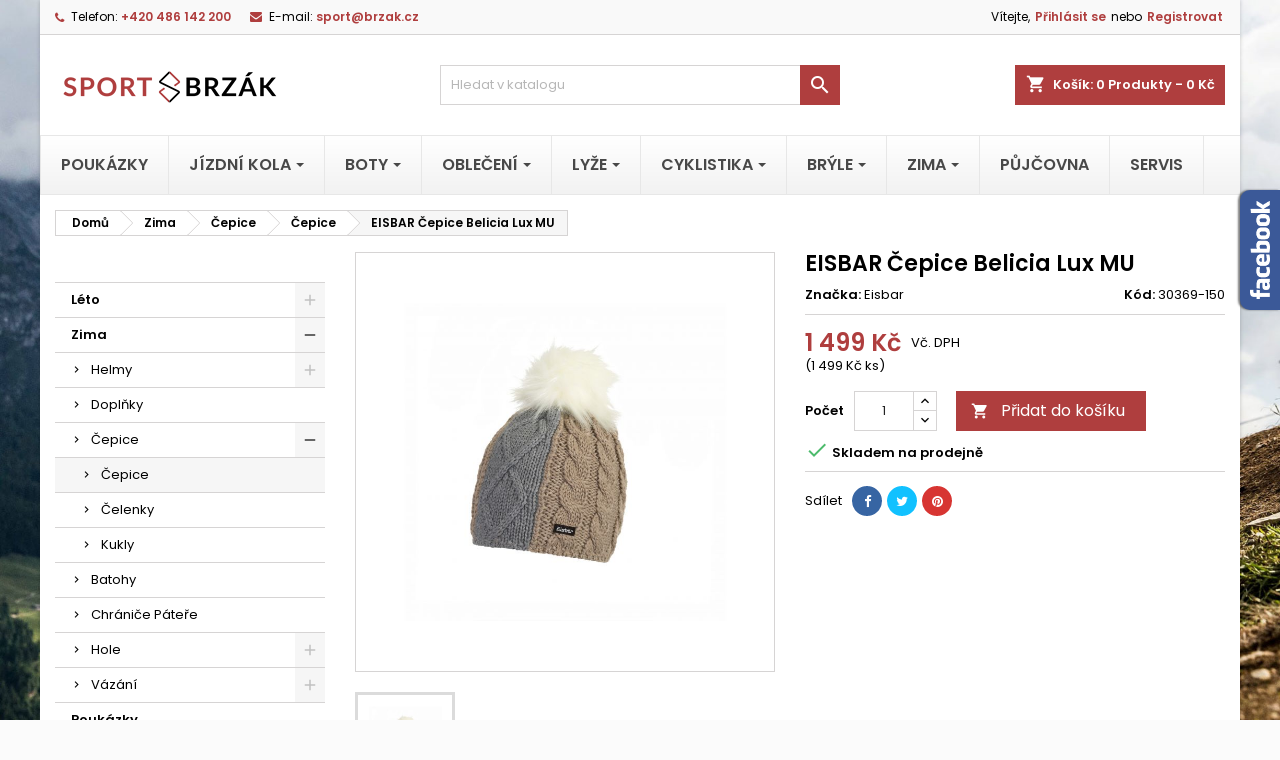

--- FILE ---
content_type: text/html; charset=utf-8
request_url: https://www.brzak.cz/cepice/eisbar-cepice-belicia-lux-mu-1139.html
body_size: 24258
content:
<!doctype html>
<html lang="cs">

  <head>
    
      
  <meta charset="utf-8">


  <meta http-equiv="x-ua-compatible" content="ie=edge">



  <link rel="canonical" href="https://www.brzak.cz/cepice/eisbar-cepice-belicia-lux-mu-1139.html">

  <title>EISBAR Čepice Belicia Lux MU</title>
  <meta name="description" content="">
  <meta name="keywords" content="">
    




  <meta name="viewport" content="width=device-width, initial-scale=1">



  <link rel="icon" type="image/vnd.microsoft.icon" href="https://www.brzak.cz/img/favicon.ico?1623314854">
  <link rel="shortcut icon" type="image/x-icon" href="https://www.brzak.cz/img/favicon.ico?1623314854">



    <link rel="stylesheet" href="https://www.brzak.cz/themes/AngarTheme/assets/css/theme.css" type="text/css" media="all">
  <link rel="stylesheet" href="https://www.brzak.cz/themes/AngarTheme/assets/css/libs/jquery.bxslider.css" type="text/css" media="all">
  <link rel="stylesheet" href="https://www.brzak.cz/themes/AngarTheme/assets/css/font-awesome.css" type="text/css" media="all">
  <link rel="stylesheet" href="https://www.brzak.cz/themes/AngarTheme/assets/css/angartheme.css" type="text/css" media="all">
  <link rel="stylesheet" href="https://www.brzak.cz/themes/AngarTheme/assets/css/home_modyficators.css" type="text/css" media="all">
  <link rel="stylesheet" href="https://www.brzak.cz/themes/AngarTheme/assets/css/rwd.css" type="text/css" media="all">
  <link rel="stylesheet" href="https://www.brzak.cz/themes/AngarTheme/assets/css/black.css" type="text/css" media="all">
  <link rel="stylesheet" href="https://www.brzak.cz/modules/ps_socialfollow/views/css/ps_socialfollow.css" type="text/css" media="all">
  <link rel="stylesheet" href="https://www.brzak.cz/modules/amazzingblog/views/css/front.css" type="text/css" media="all">
  <link rel="stylesheet" href="https://www.brzak.cz/modules/amazzingblog/views/css/icons.css" type="text/css" media="all">
  <link rel="stylesheet" href="https://www.brzak.cz/modules/shaim_cashondelivery/shaim_cashondelivery_17.css" type="text/css" media="all">
  <link rel="stylesheet" href="https://www.brzak.cz/modules/cdproductvideos/views/css/magnific-popup.css" type="text/css" media="all">
  <link rel="stylesheet" href="https://www.brzak.cz/modules/cdproductvideos/views/css/cdproductvideos.css" type="text/css" media="all">
  <link rel="stylesheet" href="https://www.brzak.cz/modules/ets_megamenu/views/css/font-awesome.css" type="text/css" media="all">
  <link rel="stylesheet" href="https://www.brzak.cz/modules/ets_megamenu/views/css/animate.css" type="text/css" media="all">
  <link rel="stylesheet" href="https://www.brzak.cz/modules/angarbanners/views/css/hooks.css" type="text/css" media="all">
  <link rel="stylesheet" href="https://www.brzak.cz/modules/angarcmsdesc/views/css/angarcmsdesc.css" type="text/css" media="all">
  <link rel="stylesheet" href="https://www.brzak.cz/modules/angarcmsinfo/views/css/angarcmsinfo.css" type="text/css" media="all">
  <link rel="stylesheet" href="https://www.brzak.cz/modules/angarfacebook/views/css/angarfacebook.css" type="text/css" media="all">
  <link rel="stylesheet" href="https://www.brzak.cz/modules/angarhomecat/views/css/at_homecat.css" type="text/css" media="all">
  <link rel="stylesheet" href="https://www.brzak.cz/modules/angarparallax/views/css/at_parallax.css" type="text/css" media="all">
  <link rel="stylesheet" href="https://www.brzak.cz/modules/angarslider/views/css/angarslider.css" type="text/css" media="all">
  <link rel="stylesheet" href="https://www.brzak.cz/modules/angarscrolltop/views/css/angarscrolltop.css" type="text/css" media="all">
  <link rel="stylesheet" href="https://www.brzak.cz/js/jquery/ui/themes/base/minified/jquery-ui.min.css" type="text/css" media="all">
  <link rel="stylesheet" href="https://www.brzak.cz/js/jquery/ui/themes/base/minified/jquery.ui.theme.min.css" type="text/css" media="all">
  <link rel="stylesheet" href="https://www.brzak.cz/js/jquery/plugins/bxslider/jquery.bxslider.css" type="text/css" media="all">
  <link rel="stylesheet" href="https://www.brzak.cz/modules/ets_megamenu/views/css/megamenu.css" type="text/css" media="all">
  <link rel="stylesheet" href="https://www.brzak.cz/modules/ets_megamenu/views/css/fix17.css" type="text/css" media="all">
  <link rel="stylesheet" href="https://www.brzak.cz/themes/AngarTheme/assets/css/custom.css" type="text/css" media="all">


<link rel="stylesheet" href="https://fonts.googleapis.com/css?family=Poppins:400,600&amp;subset=latin,latin-ext" type="text/css" media="all" />


  

  <script type="text/javascript">
        var cdpvConfig = {"cdpvIconArrowColor":"rgb(255,255,255)","cdpvIconBackgroundColor":"rgba(51, 51, 51, 0.8)","hookType":"product","activeHook":"a:1:{i:0;s:21:\"productAdditionalInfo\";}","showVideoDescInPopup":"1","showVideoDescProductPage":"","showVideoPopupTitle":"1","showVideoThumbnail":"1","showVideoTitle":"1","videoTitle":"EISBAR \u010cepice Belicia Lux MU Videos"};
        var isMobile = false;
        var prestashop = {"cart":{"products":[],"totals":{"total":{"type":"total","label":"Celkem","amount":0,"value":"0\u00a0K\u010d"},"total_including_tax":{"type":"total","label":"Celkem (s DPH)","amount":0,"value":"0\u00a0K\u010d"},"total_excluding_tax":{"type":"total","label":"Celkem (bez DPH)","amount":0,"value":"0\u00a0K\u010d"}},"subtotals":{"products":{"type":"products","label":"Mezisou\u010det","amount":0,"value":"0\u00a0K\u010d"},"discounts":null,"shipping":{"type":"shipping","label":"Doprava","amount":0,"value":""},"tax":null},"products_count":0,"summary_string":"0 polo\u017eek","vouchers":{"allowed":0,"added":[]},"discounts":[],"minimalPurchase":0,"minimalPurchaseRequired":""},"currency":{"name":"\u010cesk\u00e1 koruna","iso_code":"CZK","iso_code_num":"203","sign":"K\u010d"},"customer":{"lastname":null,"firstname":null,"email":null,"birthday":null,"newsletter":null,"newsletter_date_add":null,"optin":null,"website":null,"company":null,"siret":null,"ape":null,"is_logged":false,"gender":{"type":null,"name":null},"addresses":[]},"language":{"name":"\u010ce\u0161tina (Czech)","iso_code":"cs","locale":"cs-CZ","language_code":"cs-CZ","is_rtl":"0","date_format_lite":"Y-m-d","date_format_full":"Y-m-d H:i:s","id":1},"page":{"title":"","canonical":null,"meta":{"title":"EISBAR \u010cepice Belicia Lux MU","description":"","keywords":"","robots":"index"},"page_name":"product","body_classes":{"lang-cs":true,"lang-rtl":false,"country-CZ":true,"currency-CZK":true,"layout-left-column":true,"page-product":true,"tax-display-enabled":true,"product-id-1139":true,"product-EISBAR \u010cepice Belicia Lux MU":true,"product-id-category-160":true,"product-id-manufacturer-74":true,"product-id-supplier-2":true,"product-available-for-order":true},"admin_notifications":[]},"shop":{"name":"Sport Brz\u00e1k s.r.o.","logo":"https:\/\/www.brzak.cz\/img\/presta-logo-1609877862.jpg","stores_icon":"https:\/\/www.brzak.cz\/img\/logo_stores.png","favicon":"https:\/\/www.brzak.cz\/img\/favicon.ico"},"urls":{"base_url":"https:\/\/www.brzak.cz\/","current_url":"https:\/\/www.brzak.cz\/cepice\/eisbar-cepice-belicia-lux-mu-1139.html","shop_domain_url":"https:\/\/www.brzak.cz","img_ps_url":"https:\/\/www.brzak.cz\/img\/","img_cat_url":"https:\/\/www.brzak.cz\/img\/c\/","img_lang_url":"https:\/\/www.brzak.cz\/img\/l\/","img_prod_url":"https:\/\/www.brzak.cz\/img\/p\/","img_manu_url":"https:\/\/www.brzak.cz\/img\/m\/","img_sup_url":"https:\/\/www.brzak.cz\/img\/su\/","img_ship_url":"https:\/\/www.brzak.cz\/img\/s\/","img_store_url":"https:\/\/www.brzak.cz\/img\/st\/","img_col_url":"https:\/\/www.brzak.cz\/img\/co\/","img_url":"https:\/\/www.brzak.cz\/themes\/AngarTheme\/assets\/img\/","css_url":"https:\/\/www.brzak.cz\/themes\/AngarTheme\/assets\/css\/","js_url":"https:\/\/www.brzak.cz\/themes\/AngarTheme\/assets\/js\/","pic_url":"https:\/\/www.brzak.cz\/upload\/","pages":{"address":"https:\/\/www.brzak.cz\/adresa","addresses":"https:\/\/www.brzak.cz\/adresy","authentication":"https:\/\/www.brzak.cz\/prihlasit","cart":"https:\/\/www.brzak.cz\/kosik","category":"https:\/\/www.brzak.cz\/index.php?controller=category","cms":"https:\/\/www.brzak.cz\/index.php?controller=cms","contact":"https:\/\/www.brzak.cz\/napiste-nam","discount":"https:\/\/www.brzak.cz\/sleva","guest_tracking":"https:\/\/www.brzak.cz\/sledovani-objednavky-navstevnika","history":"https:\/\/www.brzak.cz\/historie-objednavek","identity":"https:\/\/www.brzak.cz\/Identita","index":"https:\/\/www.brzak.cz\/","my_account":"https:\/\/www.brzak.cz\/muj-ucet","order_confirmation":"https:\/\/www.brzak.cz\/potvrzeni-objednavky","order_detail":"https:\/\/www.brzak.cz\/index.php?controller=order-detail","order_follow":"https:\/\/www.brzak.cz\/sledovani-objednavky","order":"https:\/\/www.brzak.cz\/objednavku","order_return":"https:\/\/www.brzak.cz\/index.php?controller=order-return","order_slip":"https:\/\/www.brzak.cz\/dobropis","pagenotfound":"https:\/\/www.brzak.cz\/stranka-nenalezena","password":"https:\/\/www.brzak.cz\/obnova-hesla","pdf_invoice":"https:\/\/www.brzak.cz\/index.php?controller=pdf-invoice","pdf_order_return":"https:\/\/www.brzak.cz\/index.php?controller=pdf-order-return","pdf_order_slip":"https:\/\/www.brzak.cz\/index.php?controller=pdf-order-slip","prices_drop":"https:\/\/www.brzak.cz\/slevy","product":"https:\/\/www.brzak.cz\/index.php?controller=product","search":"https:\/\/www.brzak.cz\/vyhledavani","sitemap":"https:\/\/www.brzak.cz\/mapa-stranek","stores":"https:\/\/www.brzak.cz\/prodejny","supplier":"https:\/\/www.brzak.cz\/dodavatele","register":"https:\/\/www.brzak.cz\/prihlasit?create_account=1","order_login":"https:\/\/www.brzak.cz\/objednavku?login=1"},"alternative_langs":[],"theme_assets":"\/themes\/AngarTheme\/assets\/","actions":{"logout":"https:\/\/www.brzak.cz\/?mylogout="},"no_picture_image":{"bySize":{"small_default":{"url":"https:\/\/www.brzak.cz\/img\/p\/cs-default-small_default.jpg","width":98,"height":98},"cart_default":{"url":"https:\/\/www.brzak.cz\/img\/p\/cs-default-cart_default.jpg","width":125,"height":125},"home_default":{"url":"https:\/\/www.brzak.cz\/img\/p\/cs-default-home_default.jpg","width":259,"height":259},"medium_default":{"url":"https:\/\/www.brzak.cz\/img\/p\/cs-default-medium_default.jpg","width":452,"height":452},"large_default":{"url":"https:\/\/www.brzak.cz\/img\/p\/cs-default-large_default.jpg","width":800,"height":800}},"small":{"url":"https:\/\/www.brzak.cz\/img\/p\/cs-default-small_default.jpg","width":98,"height":98},"medium":{"url":"https:\/\/www.brzak.cz\/img\/p\/cs-default-home_default.jpg","width":259,"height":259},"large":{"url":"https:\/\/www.brzak.cz\/img\/p\/cs-default-large_default.jpg","width":800,"height":800},"legend":""}},"configuration":{"display_taxes_label":true,"display_prices_tax_incl":true,"is_catalog":false,"show_prices":true,"opt_in":{"partner":false},"quantity_discount":{"type":"discount","label":"Jednotkov\u00e1 sleva"},"voucher_enabled":0,"return_enabled":0},"field_required":[],"breadcrumb":{"links":[{"title":"Dom\u016f","url":"https:\/\/www.brzak.cz\/"},{"title":"Zima","url":"https:\/\/www.brzak.cz\/zima-4"},{"title":"\u010cepice","url":"https:\/\/www.brzak.cz\/cepice-139"},{"title":"\u010cepice","url":"https:\/\/www.brzak.cz\/cepice-160"},{"title":"EISBAR \u010cepice Belicia Lux MU","url":"https:\/\/www.brzak.cz\/cepice\/eisbar-cepice-belicia-lux-mu-1139.html"}],"count":5},"link":{"protocol_link":"https:\/\/","protocol_content":"https:\/\/"},"time":1769110330,"static_token":"8dad4ef33c166db9d961119d3bab14ad","token":"e6efc02d8a689aaa89ff94f4cd75b88a","debug":false};
        var psemailsubscription_subscription = "https:\/\/www.brzak.cz\/module\/ps_emailsubscription\/subscription";
      </script>



  <style>
	.cdpv-video__play-icon,
	.title__icon {
		background-color: rgba(51, 51, 51, 0.8);
	}

	.play-icon__arrow,
	.title-icon__arrow {
		border-left-color: rgb(255,255,255);
	}
</style><!-- emarketing start -->
<meta name="google-site-verification" content="0xNrTNhoETOwXH9tsfXNYC90o96Fa5Pqo88iME6bmcw" />
<!-- Global site tag (gtag.js) - Google Ads: 10786451627 -->
<script async src="https://www.googletagmanager.com/gtag/js?id=AW-10786451627"></script>
<script>
  window.dataLayer = window.dataLayer || [];
  function gtag(){dataLayer.push(arguments);}
  gtag('js', new Date());

  gtag('config', 'AW-10786451627');
</script>
<script>
var emarketingGoogleViewItem = function() {
  gtag('event', 'view_item', {
    'value': document.getElementById("emarketing_product_price").value,
    'items': [{
      'id': document.getElementById("emarketing_product_id").value,
      'item_name': document.getElementById("emarketing_product_name").value,
      'item_category': document.getElementById("emarketing_product_category").value
    }]
  });

};
document.addEventListener('DOMContentLoaded', emarketingGoogleViewItem);
document.addEventListener('DOMContentLoaded', function(event) { prestashop.on('updatedProduct', emarketingGoogleViewItem)});
</script>
<script>
var emarketingGoogleAdd2Cart = function() { document.querySelectorAll('.add-to-cart, #add_to_cart button, #add_to_cart a, #add_to_cart input').forEach(function(a){
a.addEventListener('click', function(){
  gtag('event', 'add_to_cart', {
    'value': document.getElementById("emarketing_product_price").value,
    'items': [{
      'id': document.getElementById("emarketing_product_id").value,
      'item_name': document.getElementById("emarketing_product_name").value,
      'item_category': document.getElementById("emarketing_product_category").value
    }]
  });

});});};
document.addEventListener('DOMContentLoaded', emarketingGoogleAdd2Cart);
document.addEventListener('DOMContentLoaded', function(event) { prestashop.on('updatedProduct', emarketingGoogleAdd2Cart)});
</script>



<!-- emarketing end -->
<script type="text/javascript">
	(window.gaDevIds=window.gaDevIds||[]).push('d6YPbH');
	(function(i,s,o,g,r,a,m){i['GoogleAnalyticsObject']=r;i[r]=i[r]||function(){
	(i[r].q=i[r].q||[]).push(arguments)},i[r].l=1*new Date();a=s.createElement(o),
	m=s.getElementsByTagName(o)[0];a.async=1;a.src=g;m.parentNode.insertBefore(a,m)
	})(window,document,'script','https://www.google-analytics.com/analytics.js','ga');

            ga('create', 'UA-209696683-1', 'auto');
                        ga('send', 'pageview');
    
    ga('require', 'ec');
</script>

                <!-- Global site tag (gtag.js) - Google Analytics -->
<script src="https://www.googletagmanager.com/gtag/js?id=G-JLBR5MR6CJ" type="text/javascript"></script>
<script type="text/javascript"><!--//--><![CDATA[//><!--
window.dataLayer = window.dataLayer || [];
  function gtag(){dataLayer.push(arguments);}
  gtag('js', new Date());

  gtag('config', 'G-JLBR5MR6CJ');
//--><!]]></script>
    <style>.ets_mm_megamenu .mm_menus_li .h4,
.ets_mm_megamenu .mm_menus_li .h5,
.ets_mm_megamenu .mm_menus_li .h6,
.ets_mm_megamenu .mm_menus_li .h1,
.ets_mm_megamenu .mm_menus_li .h2,
.ets_mm_megamenu .mm_menus_li .h3,
.ets_mm_megamenu .mm_menus_li .h4 *:not(i),
.ets_mm_megamenu .mm_menus_li .h5 *:not(i),
.ets_mm_megamenu .mm_menus_li .h6 *:not(i),
.ets_mm_megamenu .mm_menus_li .h1 *:not(i),
.ets_mm_megamenu .mm_menus_li .h2 *:not(i),
.ets_mm_megamenu .mm_menus_li .h3 *:not(i),
.ets_mm_megamenu .mm_menus_li > a{
    font-family: inherit;
}
.ets_mm_megamenu *:not(.fa):not(i){
    font-family: inherit;
}

.ets_mm_block *{
    font-size: 14px;
}    

@media (min-width: 768px){
/*layout 1*/
    .ets_mm_megamenu.layout_layout1{
        background: ;
    }
    .layout_layout1 .ets_mm_megamenu_content{
      background: linear-gradient(#FFFFFF, #F2F2F2) repeat scroll 0 0 rgba(0, 0, 0, 0);
      background: -webkit-linear-gradient(#FFFFFF, #F2F2F2) repeat scroll 0 0 rgba(0, 0, 0, 0);
      background: -o-linear-gradient(#FFFFFF, #F2F2F2) repeat scroll 0 0 rgba(0, 0, 0, 0);
    }
    .ets_mm_megamenu.layout_layout1:not(.ybc_vertical_menu) .mm_menus_ul{
         background: ;
    }

    #header .layout_layout1:not(.ybc_vertical_menu) .mm_menus_li > a,
    .layout_layout1 .ybc-menu-vertical-button,
    .layout_layout1 .mm_extra_item *{
        color: #484848
    }
    .layout_layout1 .ybc-menu-vertical-button .ybc-menu-button-toggle_icon_default .icon-bar{
        background-color: #484848
    }
    .layout_layout1 .mm_menus_li:hover > a, 
    .layout_layout1 .mm_menus_li.active > a,
    #header .layout_layout1 .mm_menus_li:hover > a,
    #header .layout_layout1 .mm_menus_li.menu_hover > a,
    .layout_layout1:hover .ybc-menu-vertical-button,
    .layout_layout1 .mm_extra_item button[type="submit"]:hover i,
    #header .layout_layout1 .mm_menus_li.active > a{
        color: #af3e3e;
    }
    
    .layout_layout1:not(.ybc_vertical_menu) .mm_menus_li > a:before,
    .layout_layout1.ybc_vertical_menu:hover .ybc-menu-vertical-button:before,
    .layout_layout1:hover .ybc-menu-vertical-button .ybc-menu-button-toggle_icon_default .icon-bar,
    .ybc-menu-vertical-button.layout_layout1:hover{background-color: #af3e3e;}
    
    .layout_layout1:not(.ybc_vertical_menu) .mm_menus_li:hover > a,
    .layout_layout1:not(.ybc_vertical_menu) .mm_menus_li.menu_hover > a,
    .ets_mm_megamenu.layout_layout1.ybc_vertical_menu:hover,
    #header .layout_layout1:not(.ybc_vertical_menu) .mm_menus_li:hover > a,
    #header .layout_layout1:not(.ybc_vertical_menu) .mm_menus_li.menu_hover > a,
    .ets_mm_megamenu.layout_layout1.ybc_vertical_menu:hover{
        background: #ffffff;
    }
    
    .layout_layout1.ets_mm_megamenu .mm_columns_ul,
    .layout_layout1.ybc_vertical_menu .mm_menus_ul{
        background-color: #ffffff;
    }
    #header .layout_layout1 .ets_mm_block_content a,
    #header .layout_layout1 .ets_mm_block_content p,
    .layout_layout1.ybc_vertical_menu .mm_menus_li > a,
    #header .layout_layout1.ybc_vertical_menu .mm_menus_li > a{
        color: #414141;
    }
    
    .layout_layout1 .mm_columns_ul .h1,
    .layout_layout1 .mm_columns_ul .h2,
    .layout_layout1 .mm_columns_ul .h3,
    .layout_layout1 .mm_columns_ul .h4,
    .layout_layout1 .mm_columns_ul .h5,
    .layout_layout1 .mm_columns_ul .h6,
    .layout_layout1 .mm_columns_ul .ets_mm_block > .h1 a,
    .layout_layout1 .mm_columns_ul .ets_mm_block > .h2 a,
    .layout_layout1 .mm_columns_ul .ets_mm_block > .h3 a,
    .layout_layout1 .mm_columns_ul .ets_mm_block > .h4 a,
    .layout_layout1 .mm_columns_ul .ets_mm_block > .h5 a,
    .layout_layout1 .mm_columns_ul .ets_mm_block > .h6 a,
    #header .layout_layout1 .mm_columns_ul .ets_mm_block > .h1 a,
    #header .layout_layout1 .mm_columns_ul .ets_mm_block > .h2 a,
    #header .layout_layout1 .mm_columns_ul .ets_mm_block > .h3 a,
    #header .layout_layout1 .mm_columns_ul .ets_mm_block > .h4 a,
    #header .layout_layout1 .mm_columns_ul .ets_mm_block > .h5 a,
    #header .layout_layout1 .mm_columns_ul .ets_mm_block > .h6 a,
    .layout_layout1 .mm_columns_ul .h1,
    .layout_layout1 .mm_columns_ul .h2,
    .layout_layout1 .mm_columns_ul .h3,
    .layout_layout1 .mm_columns_ul .h4,
    .layout_layout1 .mm_columns_ul .h5,
    .layout_layout1 .mm_columns_ul .h6{
        color: #414141;
    }.
    
    
    .layout_layout1 li:hover > a,
    .layout_layout1 li > a:hover,
    .layout_layout1 .mm_tabs_li.open .mm_tab_toggle_title,
    .layout_layout1 .mm_tabs_li.open .mm_tab_toggle_title a,
    .layout_layout1 .mm_tabs_li:hover .mm_tab_toggle_title,
    .layout_layout1 .mm_tabs_li:hover .mm_tab_toggle_title a,
    #header .layout_layout1 .mm_tabs_li.open .mm_tab_toggle_title,
    #header .layout_layout1 .mm_tabs_li.open .mm_tab_toggle_title a,
    #header .layout_layout1 .mm_tabs_li:hover .mm_tab_toggle_title,
    #header .layout_layout1 .mm_tabs_li:hover .mm_tab_toggle_title a,
    .layout_layout1.ybc_vertical_menu .mm_menus_li > a,
    #header .layout_layout1 li:hover > a,
    .layout_layout1.ybc_vertical_menu .mm_menus_li:hover > a,
    #header .layout_layout1.ybc_vertical_menu .mm_menus_li:hover > a,
    #header .layout_layout1 .mm_columns_ul .mm_block_type_product .product-title > a:hover,
    #header .layout_layout1 li > a:hover{color: #af3e3e;}
    
    
/*end layout 1*/
    
    
    /*layout 2*/
    .ets_mm_megamenu.layout_layout2{
        background-color: #3cabdb;
    }
    
    #header .layout_layout2:not(.ybc_vertical_menu) .mm_menus_li > a,
    .layout_layout2 .ybc-menu-vertical-button,
    .layout_layout2 .mm_extra_item *{
        color: #ffffff
    }
    .layout_layout2 .ybc-menu-vertical-button .ybc-menu-button-toggle_icon_default .icon-bar{
        background-color: #ffffff
    }
    .layout_layout2:not(.ybc_vertical_menu) .mm_menus_li:hover > a, 
    .layout_layout2:not(.ybc_vertical_menu) .mm_menus_li.active > a,
    #header .layout_layout2:not(.ybc_vertical_menu) .mm_menus_li:hover > a,
    .layout_layout2:hover .ybc-menu-vertical-button,
    .layout_layout2 .mm_extra_item button[type="submit"]:hover i,
    #header .layout_layout2:not(.ybc_vertical_menu) .mm_menus_li.active > a{color: #ffffff;}
    
    .layout_layout2:hover .ybc-menu-vertical-button .ybc-menu-button-toggle_icon_default .icon-bar{
        background-color: #ffffff;
    }
    .layout_layout2:not(.ybc_vertical_menu) .mm_menus_li:hover > a,
    #header .layout_layout2:not(.ybc_vertical_menu) .mm_menus_li:hover > a,
    .ets_mm_megamenu.layout_layout2.ybc_vertical_menu:hover{
        background-color: #50b4df;
    }
    
    .layout_layout2.ets_mm_megamenu .mm_columns_ul,
    .layout_layout2.ybc_vertical_menu .mm_menus_ul{
        background-color: #ffffff;
    }
    #header .layout_layout2 .ets_mm_block_content a,
    .layout_layout2.ybc_vertical_menu .mm_menus_li > a,
    #header .layout_layout2.ybc_vertical_menu .mm_menus_li > a,
    #header .layout_layout2 .ets_mm_block_content p{
        color: #666666;
    }
    
    .layout_layout2 .mm_columns_ul .h1,
    .layout_layout2 .mm_columns_ul .h2,
    .layout_layout2 .mm_columns_ul .h3,
    .layout_layout2 .mm_columns_ul .h4,
    .layout_layout2 .mm_columns_ul .h5,
    .layout_layout2 .mm_columns_ul .h6,
    .layout_layout2 .mm_columns_ul .ets_mm_block > .h1 a,
    .layout_layout2 .mm_columns_ul .ets_mm_block > .h2 a,
    .layout_layout2 .mm_columns_ul .ets_mm_block > .h3 a,
    .layout_layout2 .mm_columns_ul .ets_mm_block > .h4 a,
    .layout_layout2 .mm_columns_ul .ets_mm_block > .h5 a,
    .layout_layout2 .mm_columns_ul .ets_mm_block > .h6 a,
    #header .layout_layout2 .mm_columns_ul .ets_mm_block > .h1 a,
    #header .layout_layout2 .mm_columns_ul .ets_mm_block > .h2 a,
    #header .layout_layout2 .mm_columns_ul .ets_mm_block > .h3 a,
    #header .layout_layout2 .mm_columns_ul .ets_mm_block > .h4 a,
    #header .layout_layout2 .mm_columns_ul .ets_mm_block > .h5 a,
    #header .layout_layout2 .mm_columns_ul .ets_mm_block > .h6 a,
    .layout_layout2 .mm_columns_ul .h1,
    .layout_layout2 .mm_columns_ul .h2,
    .layout_layout2 .mm_columns_ul .h3,
    .layout_layout2 .mm_columns_ul .h4,
    .layout_layout2 .mm_columns_ul .h5,
    .layout_layout2 .mm_columns_ul .h6{
        color: #414141;
    }
    
    
    .layout_layout2 li:hover > a,
    .layout_layout2 li > a:hover,
    .layout_layout2 .mm_tabs_li.open .mm_tab_toggle_title,
    .layout_layout2 .mm_tabs_li.open .mm_tab_toggle_title a,
    .layout_layout2 .mm_tabs_li:hover .mm_tab_toggle_title,
    .layout_layout2 .mm_tabs_li:hover .mm_tab_toggle_title a,
    #header .layout_layout2 .mm_tabs_li.open .mm_tab_toggle_title,
    #header .layout_layout2 .mm_tabs_li.open .mm_tab_toggle_title a,
    #header .layout_layout2 .mm_tabs_li:hover .mm_tab_toggle_title,
    #header .layout_layout2 .mm_tabs_li:hover .mm_tab_toggle_title a,
    #header .layout_layout2 li:hover > a,
    .layout_layout2.ybc_vertical_menu .mm_menus_li > a,
    .layout_layout2.ybc_vertical_menu .mm_menus_li:hover > a,
    #header .layout_layout2.ybc_vertical_menu .mm_menus_li:hover > a,
    #header .layout_layout2 .mm_columns_ul .mm_block_type_product .product-title > a:hover,
    #header .layout_layout2 li > a:hover{color: #fc4444;}
    
    
    
    /*layout 3*/
    .ets_mm_megamenu.layout_layout3,
    .layout_layout3 .mm_tab_li_content{
        background-color: #333333;
        
    }
    #header .layout_layout3:not(.ybc_vertical_menu) .mm_menus_li > a,
    .layout_layout3 .ybc-menu-vertical-button,
    .layout_layout3 .mm_extra_item *{
        color: #ffffff
    }
    .layout_layout3 .ybc-menu-vertical-button .ybc-menu-button-toggle_icon_default .icon-bar{
        background-color: #ffffff
    }
    .layout_layout3 .mm_menus_li:hover > a, 
    .layout_layout3 .mm_menus_li.active > a,
    .layout_layout3 .mm_extra_item button[type="submit"]:hover i,
    #header .layout_layout3 .mm_menus_li:hover > a,
    #header .layout_layout3 .mm_menus_li.active > a,
    .layout_layout3:hover .ybc-menu-vertical-button,
    .layout_layout3:hover .ybc-menu-vertical-button .ybc-menu-button-toggle_icon_default .icon-bar{
        color: #ffffff;
    }
    
    .layout_layout3:not(.ybc_vertical_menu) .mm_menus_li:hover > a,
    #header .layout_layout3:not(.ybc_vertical_menu) .mm_menus_li:hover > a,
    .ets_mm_megamenu.layout_layout3.ybc_vertical_menu:hover,
    .layout_layout3 .mm_tabs_li.open .mm_columns_contents_ul,
    .layout_layout3 .mm_tabs_li.open .mm_tab_li_content {
        background-color: #000000;
    }
    .layout_layout3 .mm_tabs_li.open.mm_tabs_has_content .mm_tab_li_content .mm_tab_name::before{
        border-right-color: #000000;
    }
    .layout_layout3.ets_mm_megamenu .mm_columns_ul,
    .ybc_vertical_menu.layout_layout3 .mm_menus_ul.ets_mn_submenu_full_height .mm_menus_li:hover a::before,
    .layout_layout3.ybc_vertical_menu .mm_menus_ul{
        background-color: #000000;
        border-color: #000000;
    }
    #header .layout_layout3 .ets_mm_block_content a,
    #header .layout_layout3 .ets_mm_block_content p,
    .layout_layout3.ybc_vertical_menu .mm_menus_li > a,
    #header .layout_layout3.ybc_vertical_menu .mm_menus_li > a{
        color: #dcdcdc;
    }
    
    .layout_layout3 .mm_columns_ul .h1,
    .layout_layout3 .mm_columns_ul .h2,
    .layout_layout3 .mm_columns_ul .h3,
    .layout_layout3 .mm_columns_ul .h4,
    .layout_layout3 .mm_columns_ul .h5,
    .layout_layout3 .mm_columns_ul .h6,
    .layout_layout3 .mm_columns_ul .ets_mm_block > .h1 a,
    .layout_layout3 .mm_columns_ul .ets_mm_block > .h2 a,
    .layout_layout3 .mm_columns_ul .ets_mm_block > .h3 a,
    .layout_layout3 .mm_columns_ul .ets_mm_block > .h4 a,
    .layout_layout3 .mm_columns_ul .ets_mm_block > .h5 a,
    .layout_layout3 .mm_columns_ul .ets_mm_block > .h6 a,
    #header .layout_layout3 .mm_columns_ul .ets_mm_block > .h1 a,
    #header .layout_layout3 .mm_columns_ul .ets_mm_block > .h2 a,
    #header .layout_layout3 .mm_columns_ul .ets_mm_block > .h3 a,
    #header .layout_layout3 .mm_columns_ul .ets_mm_block > .h4 a,
    #header .layout_layout3 .mm_columns_ul .ets_mm_block > .h5 a,
    #header .layout_layout3 .mm_columns_ul .ets_mm_block > .h6 a,
    .layout_layout3 .mm_columns_ul .h1,
    .layout_layout3 .mm_columns_ul .h2,
    .layout_layout3 .mm_columns_ul .h3,
    .layout_layout3.ybc_vertical_menu .mm_menus_li:hover > a,
    #header .layout_layout3.ybc_vertical_menu .mm_menus_li:hover > a,
    .layout_layout3 .mm_columns_ul .h4,
    .layout_layout3 .mm_columns_ul .h5,
    .layout_layout3 .mm_columns_ul .h6{
        color: #ec4249;
    }
    
    
    .layout_layout3 li:hover > a,
    .layout_layout3 li > a:hover,
    .layout_layout3 .mm_tabs_li.open .mm_tab_toggle_title,
    .layout_layout3 .mm_tabs_li.open .mm_tab_toggle_title a,
    .layout_layout3 .mm_tabs_li:hover .mm_tab_toggle_title,
    .layout_layout3 .mm_tabs_li:hover .mm_tab_toggle_title a,
    #header .layout_layout3 .mm_tabs_li.open .mm_tab_toggle_title,
    #header .layout_layout3 .mm_tabs_li.open .mm_tab_toggle_title a,
    #header .layout_layout3 .mm_tabs_li:hover .mm_tab_toggle_title,
    #header .layout_layout3 .mm_tabs_li:hover .mm_tab_toggle_title a,
    #header .layout_layout3 li:hover > a,
    #header .layout_layout3 .mm_columns_ul .mm_block_type_product .product-title > a:hover,
    #header .layout_layout3 li > a:hover,
    .layout_layout3.ybc_vertical_menu .mm_menus_li > a,
    .layout_layout3 .has-sub .ets_mm_categories li > a:hover,
    #header .layout_layout3 .has-sub .ets_mm_categories li > a:hover{color: #fc4444;}
    
    
    /*layout 4*/
    
    .ets_mm_megamenu.layout_layout4{
        background-color: #ffffff;
    }
    .ets_mm_megamenu.layout_layout4:not(.ybc_vertical_menu) .mm_menus_ul{
         background: #ffffff;
    }

    #header .layout_layout4:not(.ybc_vertical_menu) .mm_menus_li > a,
    .layout_layout4 .ybc-menu-vertical-button,
    .layout_layout4 .mm_extra_item *{
        color: #333333
    }
    .layout_layout4 .ybc-menu-vertical-button .ybc-menu-button-toggle_icon_default .icon-bar{
        background-color: #333333
    }
    
    .layout_layout4 .mm_menus_li:hover > a, 
    .layout_layout4 .mm_menus_li.active > a,
    #header .layout_layout4 .mm_menus_li:hover > a,
    .layout_layout4:hover .ybc-menu-vertical-button,
    #header .layout_layout4 .mm_menus_li.active > a{color: #ffffff;}
    
    .layout_layout4:hover .ybc-menu-vertical-button .ybc-menu-button-toggle_icon_default .icon-bar{
        background-color: #ffffff;
    }
    
    .layout_layout4:not(.ybc_vertical_menu) .mm_menus_li:hover > a,
    .layout_layout4:not(.ybc_vertical_menu) .mm_menus_li.active > a,
    .layout_layout4:not(.ybc_vertical_menu) .mm_menus_li:hover > span, 
    .layout_layout4:not(.ybc_vertical_menu) .mm_menus_li.active > span,
    #header .layout_layout4:not(.ybc_vertical_menu) .mm_menus_li:hover > a, 
    #header .layout_layout4:not(.ybc_vertical_menu) .mm_menus_li.active > a,
    .layout_layout4:not(.ybc_vertical_menu) .mm_menus_li:hover > a,
    #header .layout_layout4:not(.ybc_vertical_menu) .mm_menus_li:hover > a,
    .ets_mm_megamenu.layout_layout4.ybc_vertical_menu:hover,
    #header .layout_layout4 .mm_menus_li:hover > span, 
    #header .layout_layout4 .mm_menus_li.active > span{
        background-color: #ec4249;
    }
    .layout_layout4 .ets_mm_megamenu_content {
      border-bottom-color: #ec4249;
    }
    
    .layout_layout4.ets_mm_megamenu .mm_columns_ul,
    .ybc_vertical_menu.layout_layout4 .mm_menus_ul .mm_menus_li:hover a::before,
    .layout_layout4.ybc_vertical_menu .mm_menus_ul{
        background-color: #ffffff;
    }
    #header .layout_layout4 .ets_mm_block_content a,
    .layout_layout4.ybc_vertical_menu .mm_menus_li > a,
    #header .layout_layout4.ybc_vertical_menu .mm_menus_li > a,
    #header .layout_layout4 .ets_mm_block_content p{
        color: #666666;
    }
    
    .layout_layout4 .mm_columns_ul .h1,
    .layout_layout4 .mm_columns_ul .h2,
    .layout_layout4 .mm_columns_ul .h3,
    .layout_layout4 .mm_columns_ul .h4,
    .layout_layout4 .mm_columns_ul .h5,
    .layout_layout4 .mm_columns_ul .h6,
    .layout_layout4 .mm_columns_ul .ets_mm_block > .h1 a,
    .layout_layout4 .mm_columns_ul .ets_mm_block > .h2 a,
    .layout_layout4 .mm_columns_ul .ets_mm_block > .h3 a,
    .layout_layout4 .mm_columns_ul .ets_mm_block > .h4 a,
    .layout_layout4 .mm_columns_ul .ets_mm_block > .h5 a,
    .layout_layout4 .mm_columns_ul .ets_mm_block > .h6 a,
    #header .layout_layout4 .mm_columns_ul .ets_mm_block > .h1 a,
    #header .layout_layout4 .mm_columns_ul .ets_mm_block > .h2 a,
    #header .layout_layout4 .mm_columns_ul .ets_mm_block > .h3 a,
    #header .layout_layout4 .mm_columns_ul .ets_mm_block > .h4 a,
    #header .layout_layout4 .mm_columns_ul .ets_mm_block > .h5 a,
    #header .layout_layout4 .mm_columns_ul .ets_mm_block > .h6 a,
    .layout_layout4 .mm_columns_ul .h1,
    .layout_layout4 .mm_columns_ul .h2,
    .layout_layout4 .mm_columns_ul .h3,
    .layout_layout4 .mm_columns_ul .h4,
    .layout_layout4 .mm_columns_ul .h5,
    .layout_layout4 .mm_columns_ul .h6{
        color: #414141;
    }
    
    .layout_layout4 li:hover > a,
    .layout_layout4 li > a:hover,
    .layout_layout4 .mm_tabs_li.open .mm_tab_toggle_title,
    .layout_layout4 .mm_tabs_li.open .mm_tab_toggle_title a,
    .layout_layout4 .mm_tabs_li:hover .mm_tab_toggle_title,
    .layout_layout4 .mm_tabs_li:hover .mm_tab_toggle_title a,
    #header .layout_layout4 .mm_tabs_li.open .mm_tab_toggle_title,
    #header .layout_layout4 .mm_tabs_li.open .mm_tab_toggle_title a,
    #header .layout_layout4 .mm_tabs_li:hover .mm_tab_toggle_title,
    #header .layout_layout4 .mm_tabs_li:hover .mm_tab_toggle_title a,
    #header .layout_layout4 li:hover > a,
    .layout_layout4.ybc_vertical_menu .mm_menus_li > a,
    .layout_layout4.ybc_vertical_menu .mm_menus_li:hover > a,
    #header .layout_layout4.ybc_vertical_menu .mm_menus_li:hover > a,
    #header .layout_layout4 .mm_columns_ul .mm_block_type_product .product-title > a:hover,
    #header .layout_layout4 li > a:hover{color: #ec4249;}
    
    /* end layout 4*/
    
    
    
    
    /* Layout 5*/
    .ets_mm_megamenu.layout_layout5{
        background-color: #f6f6f6;
    }
    .ets_mm_megamenu.layout_layout5:not(.ybc_vertical_menu) .mm_menus_ul{
         background: #f6f6f6;
    }
    
    #header .layout_layout5:not(.ybc_vertical_menu) .mm_menus_li > a,
    .layout_layout5 .ybc-menu-vertical-button,
    .layout_layout5 .mm_extra_item *{
        color: #333333
    }
    .layout_layout5 .ybc-menu-vertical-button .ybc-menu-button-toggle_icon_default .icon-bar{
        background-color: #333333
    }
    .layout_layout5 .mm_menus_li:hover > a, 
    .layout_layout5 .mm_menus_li.active > a,
    .layout_layout5 .mm_extra_item button[type="submit"]:hover i,
    #header .layout_layout5 .mm_menus_li:hover > a,
    #header .layout_layout5 .mm_menus_li.active > a,
    .layout_layout5:hover .ybc-menu-vertical-button{
        color: #ec4249;
    }
    .layout_layout5:hover .ybc-menu-vertical-button .ybc-menu-button-toggle_icon_default .icon-bar{
        background-color: #ec4249;
    }
    
    .layout_layout5 .mm_menus_li > a:before{background-color: #ec4249;}
    

    .layout_layout5:not(.ybc_vertical_menu) .mm_menus_li:hover > a,
    #header .layout_layout5:not(.ybc_vertical_menu) .mm_menus_li:hover > a,
    .ets_mm_megamenu.layout_layout5.ybc_vertical_menu:hover,
    #header .layout_layout5 .mm_menus_li:hover > a{
        background-color: ;
    }
    
    .layout_layout5.ets_mm_megamenu .mm_columns_ul,
    .ybc_vertical_menu.layout_layout5 .mm_menus_ul .mm_menus_li:hover a::before,
    .layout_layout5.ybc_vertical_menu .mm_menus_ul{
        background-color: #ffffff;
    }
    #header .layout_layout5 .ets_mm_block_content a,
    .layout_layout5.ybc_vertical_menu .mm_menus_li > a,
    #header .layout_layout5.ybc_vertical_menu .mm_menus_li > a,
    #header .layout_layout5 .ets_mm_block_content p{
        color: #333333;
    }
    
    .layout_layout5 .mm_columns_ul .h1,
    .layout_layout5 .mm_columns_ul .h2,
    .layout_layout5 .mm_columns_ul .h3,
    .layout_layout5 .mm_columns_ul .h4,
    .layout_layout5 .mm_columns_ul .h5,
    .layout_layout5 .mm_columns_ul .h6,
    .layout_layout5 .mm_columns_ul .ets_mm_block > .h1 a,
    .layout_layout5 .mm_columns_ul .ets_mm_block > .h2 a,
    .layout_layout5 .mm_columns_ul .ets_mm_block > .h3 a,
    .layout_layout5 .mm_columns_ul .ets_mm_block > .h4 a,
    .layout_layout5 .mm_columns_ul .ets_mm_block > .h5 a,
    .layout_layout5 .mm_columns_ul .ets_mm_block > .h6 a,
    #header .layout_layout5 .mm_columns_ul .ets_mm_block > .h1 a,
    #header .layout_layout5 .mm_columns_ul .ets_mm_block > .h2 a,
    #header .layout_layout5 .mm_columns_ul .ets_mm_block > .h3 a,
    #header .layout_layout5 .mm_columns_ul .ets_mm_block > .h4 a,
    #header .layout_layout5 .mm_columns_ul .ets_mm_block > .h5 a,
    #header .layout_layout5 .mm_columns_ul .ets_mm_block > .h6 a,
    .layout_layout5 .mm_columns_ul .h1,
    .layout_layout5 .mm_columns_ul .h2,
    .layout_layout5 .mm_columns_ul .h3,
    .layout_layout5 .mm_columns_ul .h4,
    .layout_layout5 .mm_columns_ul .h5,
    .layout_layout5 .mm_columns_ul .h6{
        color: #414141;
    }
    
    .layout_layout5 li:hover > a,
    .layout_layout5 li > a:hover,
    .layout_layout5 .mm_tabs_li.open .mm_tab_toggle_title,
    .layout_layout5 .mm_tabs_li.open .mm_tab_toggle_title a,
    .layout_layout5 .mm_tabs_li:hover .mm_tab_toggle_title,
    .layout_layout5 .mm_tabs_li:hover .mm_tab_toggle_title a,
    #header .layout_layout5 .mm_tabs_li.open .mm_tab_toggle_title,
    #header .layout_layout5 .mm_tabs_li.open .mm_tab_toggle_title a,
    #header .layout_layout5 .mm_tabs_li:hover .mm_tab_toggle_title,
    #header .layout_layout5 .mm_tabs_li:hover .mm_tab_toggle_title a,
    .layout_layout5.ybc_vertical_menu .mm_menus_li > a,
    #header .layout_layout5 li:hover > a,
    .layout_layout5.ybc_vertical_menu .mm_menus_li:hover > a,
    #header .layout_layout5.ybc_vertical_menu .mm_menus_li:hover > a,
    #header .layout_layout5 .mm_columns_ul .mm_block_type_product .product-title > a:hover,
    #header .layout_layout5 li > a:hover{color: #ec4249;}
    
    /*end layout 5*/
}


@media (max-width: 767px){
    .ybc-menu-vertical-button,
    .transition_floating .close_menu, 
    .transition_full .close_menu{
        background-color: #000000;
        color: #ffffff;
    }
    .transition_floating .close_menu *, 
    .transition_full .close_menu *,
    .ybc-menu-vertical-button .icon-bar{
        color: #ffffff;
    }

    .close_menu .icon-bar,
    .ybc-menu-vertical-button .icon-bar {
      background-color: #ffffff;
    }
    .mm_menus_back_icon{
        border-color: #ffffff;
    }
    
    .layout_layout1 .mm_menus_li:hover > a, 
    .layout_layout1 .mm_menus_li.menu_hover > a,
    #header .layout_layout1 .mm_menus_li.menu_hover > a,
    #header .layout_layout1 .mm_menus_li:hover > a{
        color: #af3e3e;
    }
    .layout_layout1 .mm_has_sub.mm_menus_li:hover .arrow::before{
        /*border-color: #af3e3e;*/
    }
    
    
    .layout_layout1 .mm_menus_li:hover > a,
    .layout_layout1 .mm_menus_li.menu_hover > a,
    #header .layout_layout1 .mm_menus_li.menu_hover > a,
    #header .layout_layout1 .mm_menus_li:hover > a{
        background-color: #ffffff;
    }
    .layout_layout1 li:hover > a,
    .layout_layout1 li > a:hover,
    #header .layout_layout1 li:hover > a,
    #header .layout_layout1 .mm_columns_ul .mm_block_type_product .product-title > a:hover,
    #header .layout_layout1 li > a:hover{
        color: #af3e3e;
    }
    
    /*------------------------------------------------------*/
    
    
    .layout_layout2 .mm_menus_li:hover > a, 
    #header .layout_layout2 .mm_menus_li:hover > a{color: #ffffff;}
    .layout_layout2 .mm_has_sub.mm_menus_li:hover .arrow::before{
        border-color: #ffffff;
    }
    
    .layout_layout2 .mm_menus_li:hover > a,
    #header .layout_layout2 .mm_menus_li:hover > a{
        background-color: #50b4df;
    }
    .layout_layout2 li:hover > a,
    .layout_layout2 li > a:hover,
    #header .layout_layout2 li:hover > a,
    #header .layout_layout2 .mm_columns_ul .mm_block_type_product .product-title > a:hover,
    #header .layout_layout2 li > a:hover{color: #fc4444;}
    
    /*------------------------------------------------------*/
    
    

    .layout_layout3 .mm_menus_li:hover > a, 
    #header .layout_layout3 .mm_menus_li:hover > a{
        color: #ffffff;
    }
    .layout_layout3 .mm_has_sub.mm_menus_li:hover .arrow::before{
        border-color: #ffffff;
    }
    
    .layout_layout3 .mm_menus_li:hover > a,
    #header .layout_layout3 .mm_menus_li:hover > a{
        background-color: #000000;
    }
    .layout_layout3 li:hover > a,
    .layout_layout3 li > a:hover,
    #header .layout_layout3 li:hover > a,
    #header .layout_layout3 .mm_columns_ul .mm_block_type_product .product-title > a:hover,
    #header .layout_layout3 li > a:hover,
    .layout_layout3 .has-sub .ets_mm_categories li > a:hover,
    #header .layout_layout3 .has-sub .ets_mm_categories li > a:hover{color: #fc4444;}
    
    
    
    /*------------------------------------------------------*/
    
    
    .layout_layout4 .mm_menus_li:hover > a, 
    #header .layout_layout4 .mm_menus_li:hover > a{
        color: #ffffff;
    }
    
    .layout_layout4 .mm_has_sub.mm_menus_li:hover .arrow::before{
        border-color: #ffffff;
    }
    
    .layout_layout4 .mm_menus_li:hover > a,
    #header .layout_layout4 .mm_menus_li:hover > a{
        background-color: #ec4249;
    }
    .layout_layout4 li:hover > a,
    .layout_layout4 li > a:hover,
    #header .layout_layout4 li:hover > a,
    #header .layout_layout4 .mm_columns_ul .mm_block_type_product .product-title > a:hover,
    #header .layout_layout4 li > a:hover{color: #ec4249;}
    
    
    /*------------------------------------------------------*/
    
    
    .layout_layout5 .mm_menus_li:hover > a, 
    #header .layout_layout5 .mm_menus_li:hover > a{color: #ec4249;}
    .layout_layout5 .mm_has_sub.mm_menus_li:hover .arrow::before{
        border-color: #ec4249;
    }
    
    .layout_layout5 .mm_menus_li:hover > a,
    #header .layout_layout5 .mm_menus_li:hover > a{
        background-color: ;
    }
    .layout_layout5 li:hover > a,
    .layout_layout5 li > a:hover,
    #header .layout_layout5 li:hover > a,
    #header .layout_layout5 .mm_columns_ul .mm_block_type_product .product-title > a:hover,
    #header .layout_layout5 li > a:hover{color: #ec4249;}
    
    /*------------------------------------------------------*/
    
    
    
    
}

















</style>
<script type="text/javascript">
    var Days_text = 'Day(s)';
    var Hours_text = 'Hr(s)';
    var Mins_text = 'Min(s)';
    var Sec_text = 'Sec(s)';
</script>
<style type="text/css">
body {
background-color: #ffffff;
font-family: "Poppins", Arial, Helvetica, sans-serif;
}

.products .product-miniature .product-title {
height: 32px;
}

.products .product-miniature .product-title a {
font-size: 14px;
line-height: 16px;
}

#content-wrapper .products .product-miniature .product-desc {
height: 36px;
}

@media (min-width: 991px) {
#home_categories ul li .cat-container {
min-height: 0px;
}
}

@media (min-width: 768px) {
#_desktop_logo {
padding-top: 22px;
padding-bottom: 0px;
}
}

nav.header-nav {
background: #f9f9f9;
}

nav.header-nav,
.header_sep2 #contact-link span.shop-phone,
.header_sep2 #contact-link span.shop-phone.shop-tel,
.header_sep2 #contact-link span.shop-phone:last-child,
.header_sep2 .lang_currency_top,
.header_sep2 .lang_currency_top:last-child,
.header_sep2 #_desktop_currency_selector,
.header_sep2 #_desktop_language_selector,
.header_sep2 #_desktop_user_info {
border-color: #d6d4d4;
}

#contact-link,
#contact-link a,
.lang_currency_top span.lang_currency_text,
.lang_currency_top .dropdown i.expand-more,
nav.header-nav .user-info span,
nav.header-nav .user-info a.logout,
#languages-block-top div.current,
nav.header-nav a{
color: #000000;
}

#contact-link span.shop-phone strong,
#contact-link span.shop-phone strong a,
.lang_currency_top span.expand-more,
nav.header-nav .user-info a.account {
color: #af3e3e;
}

#contact-link span.shop-phone i {
color: #af3e3e;
}

.header-top {
background: #ffffff;
}

div#search_widget form button[type=submit] {
background: #af3e3e;
color: #ffffff;
}

div#search_widget form button[type=submit]:hover {
background: #af3e3e;
color: #ffffff;
}


#header div#_desktop_cart .blockcart .header {
background: #af3e3e;
}

#header div#_desktop_cart .blockcart .header a.cart_link {
color: #ffffff;
}


#homepage-slider .bx-wrapper .bx-pager.bx-default-pager a:hover,
#homepage-slider .bx-wrapper .bx-pager.bx-default-pager a.active{
background: #af3e3e;
}

div#rwd_menu {
background: #f2f2f2;
}

div#rwd_menu,
div#rwd_menu a {
color: #000000;
}

div#rwd_menu,
div#rwd_menu .rwd_menu_item,
div#rwd_menu .rwd_menu_item:first-child {
border-color: #cccccc;
}

div#rwd_menu .rwd_menu_item:hover,
div#rwd_menu .rwd_menu_item:focus,
div#rwd_menu .rwd_menu_item a:hover,
div#rwd_menu .rwd_menu_item a:focus {
color: #ffffff;
background: #af3e3e;
}

#mobile_top_menu_wrapper2 .top-menu li a:hover,
.rwd_menu_open ul.user_info li a:hover {
background: #af3e3e;
color: #ffffff;
}

#_desktop_top_menu{
background: #f2f2f2;
}

#_desktop_top_menu,
#_desktop_top_menu > ul > li,
.menu_sep1 #_desktop_top_menu > ul > li,
.menu_sep1 #_desktop_top_menu > ul > li:last-child,
.menu_sep2 #_desktop_top_menu,
.menu_sep2 #_desktop_top_menu > ul > li,
.menu_sep2 #_desktop_top_menu > ul > li:last-child,
.menu_sep3 #_desktop_top_menu,
.menu_sep4 #_desktop_top_menu,
.menu_sep5 #_desktop_top_menu,
.menu_sep6 #_desktop_top_menu {
border-color: #cccccc;
}

#_desktop_top_menu > ul > li > a {
color: #000000;
}

#_desktop_top_menu > ul > li:hover > a {
color: #ffffff;
background: #af3e3e;
}

.submenu1 #_desktop_top_menu .popover.sub-menu ul.top-menu li a:hover {
background: #af3e3e;
color: #ffffff;
}

#home_categories .homecat_title span {
border-color: #af3e3e;
}

#home_categories ul li .homecat_name span {
background: #af3e3e;
}

#home_categories ul li a.view_more {
background: #af3e3e;
color: #ffffff;
border-color: #af3e3e;
}

#home_categories ul li a.view_more:hover {
background: #282828;
color: #ffffff;
border-color: #282828;
}

.columns .text-uppercase a,
.columns .text-uppercase span,
.columns div#_desktop_cart .cart_index_title a,
#home_man_product .catprod_title a span {
border-color: #af3e3e;
}

#index .tabs ul.nav-tabs li.nav-item a.active,
#index .tabs ul.nav-tabs li.nav-item a:hover,
.index_title a,
.index_title span {
border-color: #af3e3e;
}

a.product-flags-plist span.product-flag.new,
#home_cat_product a.product-flags-plist span.product-flag.new,
#product #content .product-flags li,
#product #content .product-flags .product-flag.new {
background: #00b0ff;
}

.products .product-miniature .product-title a,
#home_cat_product ul li .right-block .name_block a {
color: #292929;
}

.products .product-miniature span.price,
#home_cat_product ul li .product-price-and-shipping .price,
.ui-widget .search_right span.search_price {
color: #af3e3e;
}

.button-container .add-to-cart:hover,
#subcart .cart-buttons .viewcart:hover {
background: #282828;
color: #ffffff;
border-color: #282828;
}

.button-container .add-to-cart,
.button-container .add-to-cart:disabled,
#subcart .cart-buttons .viewcart {
background: #af3e3e;
color: #ffffff;
border-color: #af3e3e;
}

#home_cat_product .catprod_title span {
border-color: #af3e3e;
}

#home_man .man_title span {
border-color: #af3e3e;
}

div#angarinfo_block .icon_cms {
color: #af3e3e;
}

.footer-container {
background: #f9f9f9;
}

.footer-container,
.footer-container .h3,
.footer-container .links .title,
.row.social_footer {
border-color: #dadada;
}

.footer-container .h3 span,
.footer-container .h3 a,
.footer-container .links .title span.h3,
.footer-container .links .title a.h3 {
border-color: #af3e3e;
}

.footer-container,
.footer-container .h3,
.footer-container .links .title .h3,
.footer-container a,
.footer-container li a,
.footer-container .links ul>li a {
color: #282828;
}

.block_newsletter .btn-newsletter {
background: #af3e3e;
color: #ffffff;
}

.block_newsletter .btn-newsletter:hover {
background: #f9f9f9;
color: #ffffff;
}

.footer-container .bottom-footer {
background: #f9f9f9;
border-color: #dadada;
color: #282828;
}

.product-prices .current-price span.price {
color: #af3e3e;
}

.product-add-to-cart button.btn.add-to-cart:hover {
background: #282828;
color: #ffffff;
border-color: #282828;
}

.product-add-to-cart button.btn.add-to-cart,
.product-add-to-cart button.btn.add-to-cart:disabled {
background: #af3e3e;
color: #ffffff;
border-color: #af3e3e;
}

#product .tabs ul.nav-tabs li.nav-item a.active,
#product .tabs ul.nav-tabs li.nav-item a:hover,
#product .index_title span,
.page-product-heading span,
body #product-comments-list-header .comments-nb {
border-color: #af3e3e;
}

body .btn-primary:hover {
background: #3aa04c;
color: #ffffff;
border-color: #196f28;
}

body .btn-primary,
body .btn-primary.disabled,
body .btn-primary:disabled,
body .btn-primary.disabled:hover {
background: #43b754;
color: #ffffff;
border-color: #399a49;
}

body .btn-secondary:hover {
background: #eeeeee;
color: #000000;
border-color: #d8d8d8;
}

body .btn-secondary,
body .btn-secondary.disabled,
body .btn-secondary:disabled,
body .btn-secondary.disabled:hover {
background: #f6f6f6;
color: #000000;
border-color: #d8d8d8;
}

.form-control:focus, .input-group.focus {
border-color: #dbdbdb;
outline-color: #dbdbdb;
}

body .pagination .page-list .current a,
body .pagination .page-list a:hover,
body .pagination .page-list .current a.disabled,
body .pagination .page-list .current a.disabled:hover {
color: #af3e3e;
}

.page-my-account #content .links a:hover i {
color: #af3e3e;
}

#scroll_top {
background: #af3e3e;
color: #ffffff;
}

#scroll_top:hover,
#scroll_top:focus {
background: #1b1a1b;
color: #ffffff;
}

</style>

	 

	<link rel="apple-touch-icon" sizes="60x60" href="/apple-touch-icon.png">
	<link rel="icon" type="image/png" sizes="32x32" href="/favicon-32x32.png">
	<link rel="icon" type="image/png" sizes="16x16" href="/favicon-16x16.png">
	<link rel="manifest" href="/site.webmanifest">
	<link rel="mask-icon" href="/safari-pinned-tab.svg" color="#5bbad5">
	<meta name="msapplication-TileColor" content="#da532c">
	<meta name="theme-color" content="#ffffff">
	 
	 <!-- Global site tag (gtag.js) - Google Analytics -->
	<script async src="https://www.googletagmanager.com/gtag/js?id=UA-76029339-1"></script>
	<script>
	  window.dataLayer = window.dataLayer || [];
	  function gtag(){dataLayer.push(arguments);}
	  gtag('js', new Date());

	  gtag('config', 'UA-76029339-1');
	</script>
	 
	 <meta name="facebook-domain-verification" content="66730159xsdrghnhkhowrv6ig9brbg" />
	 



    
  <meta property="og:type" content="product">
  <meta property="og:url" content="https://www.brzak.cz/cepice/eisbar-cepice-belicia-lux-mu-1139.html">
  <meta property="og:title" content="EISBAR Čepice Belicia Lux MU">
  <meta property="og:site_name" content="Sport Brzák s.r.o.">
  <meta property="og:description" content="">
  <meta property="og:image" content="https://www.brzak.cz/12432-large_default/eisbar-cepice-belicia-lux-mu.jpg">
    <meta property="product:pretax_price:amount" content="1238.843">
  <meta property="product:pretax_price:currency" content="CZK">
  <meta property="product:price:amount" content="1499">
  <meta property="product:price:currency" content="CZK">
    
  </head>

  <body id="product" class="lang-cs country-cz currency-czk layout-left-column page-product tax-display-enabled product-id-1139 product-eisbar-Cepice-belicia-lux-mu product-id-category-160 product-id-manufacturer-74 product-id-supplier-2 product-available-for-order  ps_176
	texture04 #ffffff bg_attatchment_fixed bg_position_tl bg_repeat_xy bg_size_initial slider_position_top slider_controls_white banners_top3 banners_top_tablets3 banners_top_phones1 banners_bottom2 banners_bottom_tablets2 banners_bottom_phones1 submenu1 pl_1col_qty_5 pl_2col_qty_4 pl_3col_qty_3 pl_1col_qty_bigtablets_4 pl_2col_qty_bigtablets_2 pl_3col_qty_bigtablets_2 pl_1col_qty_tablets_3 pl_1col_qty_phones_1 home_tabs2 pl_border_type2 32 14 16 pl_button_icon_no pl_button_qty2 pl_desc_no pl_reviews_no pl_availability_no  hide_reference_yes hide_reassurance_yes product_tabs1    menu_sep2 header_sep1 slider_boxed feat_cat_style1 feat_cat5 feat_cat_bigtablets3 feat_cat_tablets2 feat_cat_phones0 all_products_yes pl_colors_yes newsletter_info_yes stickycart_yes stickymenu_yes homeicon_no pl_man_no product_hide_man_no  pl_ref_yes  mainfont_Poppins bg_white standard_carusele not_logged  ">

    
      
    

    <main>
      
              

      <header id="header">
        
          


  <div class="header-banner">
    
  </div>



  <nav class="header-nav">
    <div class="container">
      <div class="row">
          <div class="col-md-12 col-xs-12">
            <div id="_desktop_contact_link">
  <div id="contact-link">

			<span class="shop-phone contact_link">
			<a href="https://www.brzak.cz/napiste-nam">Kontakt</a>
		</span>
	
			<span class="shop-phone shop-tel">
			<i class="fa fa-phone"></i>
			<span class="shop-phone_text">Telefon:</span>
			<strong><a href="tel:+420 486 142 200">+420 486 142 200</a></strong>
		</span>
	
			<span class="shop-phone shop-email">
			<i class="fa fa-envelope"></i>
			<span class="shop-phone_text">E-mail:</span>
			<strong><a href="&#109;&#97;&#105;&#108;&#116;&#111;&#58;%73%70%6f%72%74@%62%72%7a%61%6b.%63%7a" >&#x73;&#x70;&#x6f;&#x72;&#x74;&#x40;&#x62;&#x72;&#x7a;&#x61;&#x6b;&#x2e;&#x63;&#x7a;</a></strong>
		</span>
	

  </div>
</div>


            <div id="_desktop_user_info">
  <div class="user-info">


	<ul class="user_info hidden-md-up">

		
			<li><a href="https://www.brzak.cz/muj-ucet" title="Přihlášení k vašemu zákaznickému účtu" rel="nofollow">Přihlásit se</a></li>
			<li><a href="https://www.brzak.cz/prihlasit?create_account=1" title="Přihlášení k vašemu zákaznickému účtu" rel="nofollow">Registrovat</a></li>

		
	</ul>


	<div class="hidden-sm-down">
		<span class="welcome">Vítejte,</span>
					<a class="account" href="https://www.brzak.cz/muj-ucet" title="Přihlášení k vašemu zákaznickému účtu" rel="nofollow">Přihlásit se</a>

			<span class="or">nebo</span>

			<a class="account" href="https://www.brzak.cz/prihlasit?create_account=1" title="Přihlášení k vašemu zákaznickému účtu" rel="nofollow">Registrovat</a>
			</div>


  </div>
</div>
          </div>
      </div>
    </div>
  </nav>



  <div class="header-top">
    <div class="container">
	  <div class="row">
        <div class="col-md-4 hidden-sm-down2" id="_desktop_logo">
                            <a href="https://www.brzak.cz/">
                  <img class="logo img-responsive" src="https://www.brzak.cz/img/presta-logo-1609877862.jpg" alt="Sport Brzák s.r.o.">
                </a>
                    </div>
		
<div id="_desktop_cart">

	<div class="cart_top">

		<div class="blockcart cart-preview inactive" data-refresh-url="//www.brzak.cz/module/ps_shoppingcart/ajax">
			<div class="header">
			
				<div class="cart_index_title">
					<a class="cart_link" rel="nofollow" href="//www.brzak.cz/kosik?action=show">
						<i class="material-icons shopping-cart">shopping_cart</i>
						<span class="hidden-sm-down cart_title">Košík:</span>
						<span class="cart-products-count">
							0<span> Produkty - 0 Kč</span>
						</span>
					</a>
				</div>


				<div id="subcart">

					<ul class="cart_products">

											<li>Ve vašem košíku nejsou žádné další položky</li>
					
										</ul>

					<ul class="cart-subtotals">

				
						<li>
							<span class="text">Doprava</span>
							<span class="value"></span>
							<span class="clearfix"></span>
						</li>

						<li>
							<span class="text">Celkem</span>
							<span class="value">0 Kč</span>
							<span class="clearfix"></span>
						</li>

					</ul>

					<div class="cart-buttons">
						<a class="btn btn-primary viewcart" href="//www.brzak.cz/kosik?action=show">K pokladně <i class="material-icons">&#xE315;</i></a>
											</div>

				</div>

			</div>
		</div>

	</div>

</div>


<!-- Block search module TOP -->
<div id="_desktop_search_widget" class="col-lg-4 col-md-4 col-sm-12 search-widget hidden-sm-down ">
	<div id="search_widget" data-search-controller-url="//www.brzak.cz/vyhledavani">
		<form method="get" action="//www.brzak.cz/vyhledavani">
			<input type="hidden" name="controller" value="search">
			<input type="text" name="s" value="" placeholder="Hledat v katalogu" aria-label="Vyhledávání">
			<button type="submit">
				<i class="material-icons search">&#xE8B6;</i>
				<span class="hidden-xl-down">Vyhledávání</span>
			</button>
		</form>
	</div>
</div>
<!-- /Block search module TOP -->

		<div class="clearfix"></div>
	  </div>
    </div>

	<div id="rwd_menu" class="hidden-md-up">
		<div class="container">
			<div id="menu-icon2" class="rwd_menu_item"><i class="material-icons d-inline">&#xE5D2;</i></div>
			<div id="search-icon" class="rwd_menu_item"><i class="material-icons search">&#xE8B6;</i></div>
			<div id="user-icon" class="rwd_menu_item"><i class="material-icons logged">&#xE7FF;</i></div>
			<div id="_mobile_cart" class="rwd_menu_item"></div>
		</div>
		<div class="clearfix"></div>
	</div>

	<div class="container">
		<div id="mobile_top_menu_wrapper2" class="rwd_menu_open hidden-md-up" style="display:none;">
			<div class="js-top-menu mobile" id="_mobile_top_menu"></div>
		</div>

		<div id="mobile_search_wrapper" class="rwd_menu_open hidden-md-up" style="display:none;">
			<div id="_mobile_search_widget"></div>
		</div>

		<div id="mobile_user_wrapper" class="rwd_menu_open hidden-md-up" style="display:none;">
			<div id="_mobile_user_info"></div>
		</div>
	</div>
  </div>
      <div class="ets_mm_megamenu 
        layout_layout1 
         show_icon_in_mobile 
          
        transition_fade   
        transition_floating 
         
        sticky_enabled 
         
        ets-dir-ltr        hook-default        single_layout         disable_sticky_mobile         "
        data-bggray="bg_gray"
        >
        <div class="ets_mm_megamenu_content">
            <div class="container">
                <div class="ets_mm_megamenu_content_content">
                    <div class="ybc-menu-toggle ybc-menu-btn closed">
                        <span class="ybc-menu-button-toggle_icon">
                            <i class="icon-bar"></i>
                            <i class="icon-bar"></i>
                            <i class="icon-bar"></i>
                        </span>
                        Menu
                    </div>
                        <ul class="mm_menus_ul  ">
        <li class="close_menu">
            <div class="pull-left">
                <span class="mm_menus_back">
                    <i class="icon-bar"></i>
                    <i class="icon-bar"></i>
                    <i class="icon-bar"></i>
                </span>
                Menu
            </div>
            <div class="pull-right">
                <span class="mm_menus_back_icon"></span>
                Zpět
            </div>
        </li>
                    <li class="mm_menus_li mm_sub_align_full"
                >
                <a                         href="https://www.brzak.cz/poukazky-162"
                        style="font-size:16px;">
                    <span class="mm_menu_content_title">
                                                Poukázky
                                                                    </span>
                </a>
                                                                                                    </li>
                    <li class="mm_menus_li mm_sub_align_full mm_has_sub"
                >
                <a                         href="https://www.brzak.cz/jizdni-kola-11"
                        style="font-size:16px;">
                    <span class="mm_menu_content_title">
                                                Jízdní kola
                        <span class="mm_arrow"></span>                                            </span>
                </a>
                                                    <span class="arrow closed"></span>                                            <ul class="mm_columns_ul"
                            style=" width:100%; font-size:14px;">
                                                            <li class="mm_columns_li column_size_12  mm_has_sub">
                                                                            <ul class="mm_blocks_ul">
                                                                                            <li data-id-block="8" class="mm_blocks_li">
                                                        
    <div class="ets_mm_block mm_block_type_category mm_hide_title">
        <span class="h4"  style="font-size:16px">jizdni kola</span>
        <div class="ets_mm_block_content">        
                                <ul class="ets_mm_categories">
                    <li >
                <a href="https://www.brzak.cz/damska-74">Dámská</a>
                            </li>
                    <li >
                <a href="https://www.brzak.cz/detska-61">Dětská</a>
                            </li>
                    <li >
                <a href="https://www.brzak.cz/elektrokola-69">Elektrokola</a>
                            </li>
                    <li class="has-sub">
                <a href="https://www.brzak.cz/horska-65">Horská</a>
                                    <span class="arrow closed"></span>
                        <ul class="ets_mm_categories">
                    <li >
                <a href="https://www.brzak.cz/celoodpruzena-72">Celoodpružená</a>
                            </li>
                    <li >
                <a href="https://www.brzak.cz/pevna-73">Pevná</a>
                            </li>
            </ul>

                            </li>
                    <li >
                <a href="https://www.brzak.cz/silnicni-68">Silniční</a>
                            </li>
            </ul>
                    </div>
    </div>
    <div class="clearfix"></div>

                                                </li>
                                                                                    </ul>
                                                                    </li>
                                                    </ul>
                                                </li>
                    <li class="mm_menus_li mm_sub_align_full mm_has_sub"
                >
                <a                         href="https://www.brzak.cz/obuv-10"
                        style="font-size:16px;">
                    <span class="mm_menu_content_title">
                                                BOTY
                        <span class="mm_arrow"></span>                                            </span>
                </a>
                                                    <span class="arrow closed"></span>                                            <ul class="mm_columns_ul"
                            style=" width:100%; font-size:14px;">
                                                            <li class="mm_columns_li column_size_6  mm_has_sub">
                                                                            <ul class="mm_blocks_ul">
                                                                                            <li data-id-block="1" class="mm_blocks_li">
                                                        
    <div class="ets_mm_block mm_block_type_category ">
        <span class="h4"  style="font-size:16px"><a href="10-"  style="font-size:16px">TRETRY</a></span>
        <div class="ets_mm_block_content">        
                                <ul class="ets_mm_categories">
                    <li >
                <a href="https://www.brzak.cz/damska-57">Dámská</a>
                            </li>
                    <li >
                <a href="https://www.brzak.cz/detska-59">Dětská</a>
                            </li>
                    <li >
                <a href="https://www.brzak.cz/panska-58">Pánská</a>
                            </li>
            </ul>
                    </div>
    </div>
    <div class="clearfix"></div>

                                                </li>
                                                                                    </ul>
                                                                    </li>
                                                            <li class="mm_columns_li column_size_6  mm_has_sub">
                                                                            <ul class="mm_blocks_ul">
                                                                                            <li data-id-block="19" class="mm_blocks_li">
                                                        
    <div class="ets_mm_block mm_block_type_category ">
        <span class="h4"  style="font-size:16px"><a href="10-"  style="font-size:16px">BOTY</a></span>
        <div class="ets_mm_block_content">        
                                <ul class="ets_mm_categories">
                    <li class="has-sub">
                <a href="https://www.brzak.cz/bezecke-95">Běžecké</a>
                                    <span class="arrow closed"></span>
                        <ul class="ets_mm_categories">
                    <li >
                <a href="https://www.brzak.cz/damske-102">Dámské</a>
                            </li>
                    <li >
                <a href="https://www.brzak.cz/detske-103">Dětské</a>
                            </li>
                    <li >
                <a href="https://www.brzak.cz/panske-101">Pánské</a>
                            </li>
            </ul>

                            </li>
                    <li class="has-sub">
                <a href="https://www.brzak.cz/sjezdove-94">Sjezdové</a>
                                    <span class="arrow closed"></span>
                        <ul class="ets_mm_categories">
                    <li >
                <a href="https://www.brzak.cz/damske-99">Dámské</a>
                            </li>
                    <li >
                <a href="https://www.brzak.cz/detske-100">Dětské</a>
                            </li>
                    <li >
                <a href="https://www.brzak.cz/panske-98">Pánské</a>
                            </li>
            </ul>

                            </li>
                    <li >
                <a href="https://www.brzak.cz/skialpove-97">Skialpové</a>
                            </li>
                    <li >
                <a href="https://www.brzak.cz/snowboardove-96">Snowboardové</a>
                            </li>
            </ul>
                    </div>
    </div>
    <div class="clearfix"></div>

                                                </li>
                                                                                    </ul>
                                                                    </li>
                                                    </ul>
                                                </li>
                    <li class="mm_menus_li mm_sub_align_full mm_has_sub"
                >
                <a                         href="https://www.brzak.cz/obleceni-7"
                        style="font-size:16px;">
                    <span class="mm_menu_content_title">
                                                Oblečení
                        <span class="mm_arrow"></span>                                            </span>
                </a>
                                                    <span class="arrow closed"></span>                                            <ul class="mm_columns_ul"
                            style=" width:100%; font-size:14px;">
                                                            <li class="mm_columns_li column_size_6  mm_has_sub">
                                                                            <ul class="mm_blocks_ul">
                                                                                            <li data-id-block="3" class="mm_blocks_li">
                                                        
    <div class="ets_mm_block mm_block_type_category ">
        <span class="h4"  style="font-size:16px"><a href="7-"  style="font-size:16px">Léto</a></span>
        <div class="ets_mm_block_content">        
                                <ul class="ets_mm_categories">
                    <li class="has-sub">
                <a href="https://www.brzak.cz/damske-38">Dámské</a>
                                    <span class="arrow closed"></span>
                        <ul class="ets_mm_categories">
                    <li >
                <a href="https://www.brzak.cz/bundy-152">Bundy</a>
                            </li>
                    <li >
                <a href="https://www.brzak.cz/kalhoty-45">Kalhoty</a>
                            </li>
                    <li >
                <a href="https://www.brzak.cz/trika-46">Trika</a>
                            </li>
            </ul>

                            </li>
                    <li class="has-sub">
                <a href="https://www.brzak.cz/detske-39">Dětské</a>
                                    <span class="arrow closed"></span>
                        <ul class="ets_mm_categories">
                    <li >
                <a href="https://www.brzak.cz/bundy-151">Bundy</a>
                            </li>
                    <li >
                <a href="https://www.brzak.cz/kalhoty-47">Kalhoty</a>
                            </li>
                    <li >
                <a href="https://www.brzak.cz/trika-48">Trika</a>
                            </li>
            </ul>

                            </li>
                    <li class="has-sub">
                <a href="https://www.brzak.cz/panske-37">Pánské</a>
                                    <span class="arrow closed"></span>
                        <ul class="ets_mm_categories">
                    <li >
                <a href="https://www.brzak.cz/bundy-44">Bundy</a>
                            </li>
                    <li >
                <a href="https://www.brzak.cz/kalhoty-43">Kalhoty</a>
                            </li>
                    <li >
                <a href="https://www.brzak.cz/trika-42">Trika</a>
                            </li>
            </ul>

                            </li>
                    <li >
                <a href="https://www.brzak.cz/ponozky-41">Ponožky</a>
                            </li>
                    <li class="has-sub">
                <a href="https://www.brzak.cz/rukavice-40">Rukavice</a>
                                    <span class="arrow closed"></span>
                        <ul class="ets_mm_categories">
                    <li >
                <a href="https://www.brzak.cz/damske-49">Dámské</a>
                            </li>
                    <li >
                <a href="https://www.brzak.cz/detske-75">Dětské</a>
                            </li>
                    <li >
                <a href="https://www.brzak.cz/panske-50">Pánské</a>
                            </li>
            </ul>

                            </li>
            </ul>
                    </div>
    </div>
    <div class="clearfix"></div>

                                                </li>
                                                                                    </ul>
                                                                    </li>
                                                            <li class="mm_columns_li column_size_6  mm_has_sub">
                                                                            <ul class="mm_blocks_ul">
                                                                                            <li data-id-block="4" class="mm_blocks_li">
                                                        
    <div class="ets_mm_block mm_block_type_category ">
        <span class="h4"  style="font-size:16px"><a href="117-"  style="font-size:16px">Zima</a></span>
        <div class="ets_mm_block_content">        
                                <ul class="ets_mm_categories">
                    <li class="has-sub">
                <a href="https://www.brzak.cz/bundy-153">Bundy</a>
                                    <span class="arrow closed"></span>
                        <ul class="ets_mm_categories">
                    <li >
                <a href="https://www.brzak.cz/damske-155">Dámské</a>
                            </li>
                    <li >
                <a href="https://www.brzak.cz/panske-154">Pánské</a>
                            </li>
            </ul>

                            </li>
                    <li class="has-sub">
                <a href="https://www.brzak.cz/cepice-139">Čepice</a>
                                    <span class="arrow closed"></span>
                        <ul class="ets_mm_categories">
                    <li >
                <a href="https://www.brzak.cz/celenky-161">Čelenky</a>
                            </li>
                    <li >
                <a href="https://www.brzak.cz/cepice-160">Čepice</a>
                            </li>
                    <li >
                <a href="https://www.brzak.cz/kukly-142">Kukly</a>
                            </li>
            </ul>

                            </li>
                    <li >
                <a href="https://www.brzak.cz/kalhoty-157">Kalhoty</a>
                            </li>
                    <li class="has-sub">
                <a href="https://www.brzak.cz/mikiny-120">Mikiny</a>
                                    <span class="arrow closed"></span>
                        <ul class="ets_mm_categories">
                    <li >
                <a href="https://www.brzak.cz/damske-125">Dámské</a>
                            </li>
                    <li >
                <a href="https://www.brzak.cz/detske-156">Dětské</a>
                            </li>
                    <li >
                <a href="https://www.brzak.cz/panske-124">Pánské</a>
                            </li>
            </ul>

                            </li>
                    <li class="has-sub">
                <a href="https://www.brzak.cz/rukavice-119">Rukavice</a>
                                    <span class="arrow closed"></span>
                        <ul class="ets_mm_categories">
                    <li >
                <a href="https://www.brzak.cz/damske-121">Dámské</a>
                            </li>
                    <li >
                <a href="https://www.brzak.cz/unisex-123">Unisex</a>
                            </li>
                    <li >
                <a href="https://www.brzak.cz/vyhrivane-122">Vyhřívané</a>
                            </li>
            </ul>

                            </li>
                    <li >
                <a href="https://www.brzak.cz/termopradlo-118">Termoprádlo</a>
                            </li>
            </ul>
                    </div>
    </div>
    <div class="clearfix"></div>

                                                </li>
                                                                                    </ul>
                                                                    </li>
                                                    </ul>
                                                </li>
                    <li class="mm_menus_li mm_sub_align_full mm_has_sub"
                >
                <a                         href="https://www.brzak.cz/lyze-76"
                        style="font-size:16px;">
                    <span class="mm_menu_content_title">
                                                LYŽE
                        <span class="mm_arrow"></span>                                            </span>
                </a>
                                                    <span class="arrow closed"></span>                                            <ul class="mm_columns_ul"
                            style=" width:100%; font-size:14px;">
                                                            <li class="mm_columns_li column_size_3  mm_has_sub">
                                                                            <ul class="mm_blocks_ul">
                                                                                            <li data-id-block="11" class="mm_blocks_li">
                                                        
    <div class="ets_mm_block mm_block_type_category mm_hide_title">
        <span class="h4"  style="font-size:16px"><a href="https://www.brzak.cz/sjezdove-78"  style="font-size:16px">SJEZDOVÉ</a></span>
        <div class="ets_mm_block_content">        
                                <ul class="ets_mm_categories">
                    <li >
                <a href="https://www.brzak.cz/bezecke-87">Běžecké</a>
                            </li>
                    <li >
                <a href="https://www.brzak.cz/damske-90">Dámské</a>
                            </li>
                    <li >
                <a href="https://www.brzak.cz/detske-79">Dětské</a>
                            </li>
                    <li >
                <a href="https://www.brzak.cz/sjezdove-78">Sjezdové</a>
                            </li>
                    <li >
                <a href="https://www.brzak.cz/skialpove-89">Skialpové</a>
                            </li>
            </ul>
                    </div>
    </div>
    <div class="clearfix"></div>

                                                </li>
                                                                                    </ul>
                                                                    </li>
                                                    </ul>
                                                </li>
                    <li class="mm_menus_li mm_sub_align_full mm_has_sub"
                >
                <a                         href="https://www.brzak.cz/prislusenstvi-6"
                        style="font-size:16px;">
                    <span class="mm_menu_content_title">
                                                Cyklistika
                        <span class="mm_arrow"></span>                                            </span>
                </a>
                                                    <span class="arrow closed"></span>                                            <ul class="mm_columns_ul"
                            style=" width:100%; font-size:14px;">
                                                            <li class="mm_columns_li column_size_12  mm_has_sub">
                                                                            <ul class="mm_blocks_ul">
                                                                                            <li data-id-block="17" class="mm_blocks_li">
                                                        
    <div class="ets_mm_block mm_block_type_category mm_hide_title">
        <span class="h4"  style="font-size:16px">Cyklistika</span>
        <div class="ets_mm_block_content">        
                                <ul class="ets_mm_categories">
                    <li >
                <a href="https://www.brzak.cz/batohy-20">Batohy</a>
                            </li>
                    <li >
                <a href="https://www.brzak.cz/blatniky-32">Blatníky</a>
                            </li>
                    <li >
                <a href="https://www.brzak.cz/brasny-150">Brašny</a>
                            </li>
                    <li >
                <a href="https://www.brzak.cz/chranice-12">Chrániče</a>
                            </li>
                    <li >
                <a href="https://www.brzak.cz/gripy-omotavky-30">Gripy-omotávky</a>
                            </li>
                    <li class="has-sub">
                <a href="https://www.brzak.cz/hodinky-9">Hodinky</a>
                                    <span class="arrow closed"></span>
                        <ul class="ets_mm_categories">
                    <li class="has-sub">
                <a href="https://www.brzak.cz/suunto-53">Suunto</a>
                                    <span class="arrow closed"></span>
                        <ul class="ets_mm_categories">
                    <li >
                <a href="https://www.brzak.cz/outdoor-55">Outdoor</a>
                            </li>
                    <li >
                <a href="https://www.brzak.cz/prislusenstvi-56">Příslušenství</a>
                            </li>
                    <li >
                <a href="https://www.brzak.cz/training-54">Training</a>
                            </li>
            </ul>

                            </li>
            </ul>

                            </li>
                    <li >
                <a href="https://www.brzak.cz/hustilky-22">Hustilky</a>
                            </li>
                    <li class="has-sub">
                <a href="https://www.brzak.cz/inline-brusle-8">Inline Brusle</a>
                                    <span class="arrow closed"></span>
                        <ul class="ets_mm_categories">
                    <li >
                <a href="https://www.brzak.cz/kids-52">Kids</a>
                            </li>
                    <li >
                <a href="https://www.brzak.cz/women-51">Women</a>
                            </li>
            </ul>

                            </li>
                    <li >
                <a href="https://www.brzak.cz/kosiky-26">Košíky</a>
                            </li>
                    <li >
                <a href="https://www.brzak.cz/naradi-25">Nářadí</a>
                            </li>
                    <li class="has-sub">
                <a href="https://www.brzak.cz/pedaly-24">Pedály</a>
                                    <span class="arrow closed"></span>
                        <ul class="ets_mm_categories">
                    <li >
                <a href="https://www.brzak.cz/klasicke-34">Klasické</a>
                            </li>
                    <li >
                <a href="https://www.brzak.cz/naslapne-33">Nášlapné</a>
                            </li>
                    <li >
                <a href="https://www.brzak.cz/silnicni-35">Silniční</a>
                            </li>
            </ul>

                            </li>
                    <li >
                <a href="https://www.brzak.cz/prilby-21">Přilby</a>
                            </li>
                    <li >
                <a href="https://www.brzak.cz/sedla-159">Sedla</a>
                            </li>
                    <li >
                <a href="https://www.brzak.cz/svetla-a-blikacky-23">Světla A Blikačky</a>
                            </li>
                    <li >
                <a href="https://www.brzak.cz/tachometry-27">Tachometry</a>
                            </li>
            </ul>
                    </div>
    </div>
    <div class="clearfix"></div>

                                                </li>
                                                                                    </ul>
                                                                    </li>
                                                    </ul>
                                                </li>
                    <li class="mm_menus_li mm_sub_align_full mm_has_sub"
                >
                <a                         href="https://www.brzak.cz/bryle-5"
                        style="font-size:16px;">
                    <span class="mm_menu_content_title">
                                                Brýle
                        <span class="mm_arrow"></span>                                            </span>
                </a>
                                                    <span class="arrow closed"></span>                                            <ul class="mm_columns_ul"
                            style=" width:100%; font-size:14px;">
                                                            <li class="mm_columns_li column_size_6  mm_has_sub">
                                                                            <ul class="mm_blocks_ul">
                                                                                            <li data-id-block="9" class="mm_blocks_li">
                                                        
    <div class="ets_mm_block mm_block_type_category ">
        <span class="h4"  style="font-size:16px"><a href="https://www.brzak.cz/bryle-5"  style="font-size:16px">LETNÍ</a></span>
        <div class="ets_mm_block_content">        
                                <ul class="ets_mm_categories">
                    <li >
                <a href="https://www.brzak.cz/bryle-5">Brýle</a>
                            </li>
            </ul>
                    </div>
    </div>
    <div class="clearfix"></div>

                                                </li>
                                                                                    </ul>
                                                                    </li>
                                                            <li class="mm_columns_li column_size_6  mm_has_sub">
                                                                            <ul class="mm_blocks_ul">
                                                                                            <li data-id-block="10" class="mm_blocks_li">
                                                        
    <div class="ets_mm_block mm_block_type_category ">
        <span class="h4"  style="font-size:16px"><a href="https://www.brzak.cz/bryle-127"  style="font-size:16px">ZIMNÍ</a></span>
        <div class="ets_mm_block_content">        
                                <ul class="ets_mm_categories">
                    <li >
                <a href="https://www.brzak.cz/briko-137">Briko</a>
                            </li>
                    <li >
                <a href="https://www.brzak.cz/casco-138">Casco</a>
                            </li>
                    <li >
                <a href="https://www.brzak.cz/drzipe-135">Dr.zipe</a>
                            </li>
                    <li >
                <a href="https://www.brzak.cz/oakley-128">Oakley</a>
                            </li>
                    <li >
                <a href="https://www.brzak.cz/poc-132">POC</a>
                            </li>
                    <li >
                <a href="https://www.brzak.cz/red-bull-133">Red Bull</a>
                            </li>
                    <li >
                <a href="https://www.brzak.cz/scott-129">Scott</a>
                            </li>
                    <li >
                <a href="https://www.brzak.cz/shred-136">Shred</a>
                            </li>
                    <li >
                <a href="https://www.brzak.cz/smith-131">Smith</a>
                            </li>
                    <li >
                <a href="https://www.brzak.cz/uvex-130">Uvex</a>
                            </li>
                    <li >
                <a href="https://www.brzak.cz/vola-134">Vola</a>
                            </li>
            </ul>
                    </div>
    </div>
    <div class="clearfix"></div>

                                                </li>
                                                                                    </ul>
                                                                    </li>
                                                    </ul>
                                                </li>
                    <li class="mm_menus_li mm_sub_align_full mm_has_sub"
                >
                <a                         href="https://www.brzak.cz/zima-4"
                        style="font-size:16px;">
                    <span class="mm_menu_content_title">
                                                Zima
                        <span class="mm_arrow"></span>                                            </span>
                </a>
                                                    <span class="arrow closed"></span>                                            <ul class="mm_columns_ul"
                            style=" width:100%; font-size:14px;">
                                                            <li class="mm_columns_li column_size_12  mm_has_sub">
                                                                            <ul class="mm_blocks_ul">
                                                                                            <li data-id-block="18" class="mm_blocks_li">
                                                        
    <div class="ets_mm_block mm_block_type_category mm_hide_title">
        <span class="h4"  style="font-size:16px">Zima</span>
        <div class="ets_mm_block_content">        
                                <ul class="ets_mm_categories">
                    <li >
                <a href="https://www.brzak.cz/batohy-143">Batohy</a>
                            </li>
                    <li >
                <a href="https://www.brzak.cz/chranice-patere-144">Chrániče Páteře</a>
                            </li>
                    <li >
                <a href="https://www.brzak.cz/doplnky-126">Doplňky</a>
                            </li>
                    <li class="has-sub">
                <a href="https://www.brzak.cz/helmy-104">Helmy</a>
                                    <span class="arrow closed"></span>
                        <ul class="ets_mm_categories">
                    <li >
                <a href="https://www.brzak.cz/blizzard-111">Blizzard</a>
                            </li>
                    <li >
                <a href="https://www.brzak.cz/bolle-115">Bollé</a>
                            </li>
                    <li >
                <a href="https://www.brzak.cz/briko-116">Briko</a>
                            </li>
                    <li >
                <a href="https://www.brzak.cz/giro-106">Giro</a>
                            </li>
                    <li >
                <a href="https://www.brzak.cz/k2-109">K2</a>
                            </li>
                    <li >
                <a href="https://www.brzak.cz/oakley-114">Oakley</a>
                            </li>
                    <li >
                <a href="https://www.brzak.cz/poc-110">POC</a>
                            </li>
                    <li >
                <a href="https://www.brzak.cz/scott-107">Scott</a>
                            </li>
                    <li >
                <a href="https://www.brzak.cz/shred-113">Shred</a>
                            </li>
                    <li >
                <a href="https://www.brzak.cz/smith-108">Smith</a>
                            </li>
                    <li >
                <a href="https://www.brzak.cz/uvex-105">Uvex</a>
                            </li>
                    <li >
                <a href="https://www.brzak.cz/vola-112">Vola</a>
                            </li>
            </ul>

                            </li>
                    <li class="has-sub">
                <a href="https://www.brzak.cz/hole-145">Hole</a>
                                    <span class="arrow closed"></span>
                        <ul class="ets_mm_categories">
                    <li >
                <a href="https://www.brzak.cz/skialpove-146">Skialpové</a>
                            </li>
            </ul>

                            </li>
                    <li class="has-sub">
                <a href="https://www.brzak.cz/vazani-147">Vázání</a>
                                    <span class="arrow closed"></span>
                        <ul class="ets_mm_categories">
                    <li >
                <a href="https://www.brzak.cz/skialpove-148">Skialpové</a>
                            </li>
            </ul>

                            </li>
            </ul>
                    </div>
    </div>
    <div class="clearfix"></div>

                                                </li>
                                                                                    </ul>
                                                                    </li>
                                                    </ul>
                                                </li>
                    <li class="mm_menus_li mm_sub_align_full"
                >
                <a                         href="https://www.brzak.cz/pujcovna-9.html"
                        style="font-size:16px;">
                    <span class="mm_menu_content_title">
                                                Půjčovna
                                                                    </span>
                </a>
                                                                                                    </li>
                    <li class="mm_menus_li mm_sub_align_full"
                >
                <a                         href="https://www.brzak.cz/servis-10.html"
                        style="font-size:16px;">
                    <span class="mm_menu_content_title">
                                                Servis
                                                                    </span>
                </a>
                                                                                                    </li>
            </ul>
    
<script type="text/javascript">
    var Days_text = 'Day(s)';
    var Hours_text = 'Hr(s)';
    var Mins_text = 'Min(s)';
    var Sec_text = 'Sec(s)';
</script>
                </div>
            </div>
        </div>
    </div>

        
      </header>

      
        
<aside id="notifications">
  <div class="container">
    
    
    
      </div>
</aside>
      

                          
      <section id="wrapper">
        
        <div class="container">
			
										
			<div class="row">
			  			  
				<nav data-depth="5" class="breadcrumb hidden-sm-down">
  <ol itemscope itemtype="http://schema.org/BreadcrumbList">
          
        <li itemprop="itemListElement" itemscope itemtype="http://schema.org/ListItem">
          <a itemprop="item" href="https://www.brzak.cz/">
            <span itemprop="name">Domů</span>
          </a>
          <meta itemprop="position" content="1">
        </li>
      
          
        <li itemprop="itemListElement" itemscope itemtype="http://schema.org/ListItem">
          <a itemprop="item" href="https://www.brzak.cz/zima-4">
            <span itemprop="name">Zima</span>
          </a>
          <meta itemprop="position" content="2">
        </li>
      
          
        <li itemprop="itemListElement" itemscope itemtype="http://schema.org/ListItem">
          <a itemprop="item" href="https://www.brzak.cz/cepice-139">
            <span itemprop="name">Čepice</span>
          </a>
          <meta itemprop="position" content="3">
        </li>
      
          
        <li itemprop="itemListElement" itemscope itemtype="http://schema.org/ListItem">
          <a itemprop="item" href="https://www.brzak.cz/cepice-160">
            <span itemprop="name">Čepice</span>
          </a>
          <meta itemprop="position" content="4">
        </li>
      
          
        <li itemprop="itemListElement" itemscope itemtype="http://schema.org/ListItem">
          <a itemprop="item" href="https://www.brzak.cz/cepice/eisbar-cepice-belicia-lux-mu-1139.html">
            <span itemprop="name">EISBAR Čepice Belicia Lux MU</span>
          </a>
          <meta itemprop="position" content="5">
        </li>
      
      </ol>
</nav>
			  
			  
			  
				<div id="left-column" class="columns col-xs-12 col-sm-4 col-md-3">
				  				  



<div class="block-categories block">
		<div class="h6 text-uppercase facet-label">
		<a href="" title="Kategorie"></a>
	</div>

    <div class="block_content">
		<ul class="tree dhtml">
			
  <li id="cat_id_3" class="Léto"><a href="https://www.brzak.cz/leto-3" >Léto</a><ul>
  <li id="cat_id_5" class="Brýle"><a href="https://www.brzak.cz/bryle-5" >Brýle</a></li><li id="cat_id_6" class="Příslušenství"><a href="https://www.brzak.cz/prislusenstvi-6" >Příslušenství</a><ul>
  <li id="cat_id_20" class="Batohy"><a href="https://www.brzak.cz/batohy-20" >Batohy</a></li><li id="cat_id_21" class="Přilby"><a href="https://www.brzak.cz/prilby-21" >Přilby</a></li><li id="cat_id_22" class="Hustilky"><a href="https://www.brzak.cz/hustilky-22" >Hustilky</a></li><li id="cat_id_23" class="Světla A Blikačky"><a href="https://www.brzak.cz/svetla-a-blikacky-23" >Světla A Blikačky</a></li><li id="cat_id_24" class="Pedály"><a href="https://www.brzak.cz/pedaly-24" >Pedály</a><ul>
  <li id="cat_id_33" class="Nášlapné"><a href="https://www.brzak.cz/naslapne-33" >Nášlapné</a></li><li id="cat_id_34" class="Klasické"><a href="https://www.brzak.cz/klasicke-34" >Klasické</a></li><li id="cat_id_35" class="Silniční"><a href="https://www.brzak.cz/silnicni-35" >Silniční</a></li></ul></li><li id="cat_id_25" class="Nářadí"><a href="https://www.brzak.cz/naradi-25" >Nářadí</a></li><li id="cat_id_26" class="Košíky"><a href="https://www.brzak.cz/kosiky-26" >Košíky</a></li><li id="cat_id_27" class="Tachometry"><a href="https://www.brzak.cz/tachometry-27" >Tachometry</a></li><li id="cat_id_30" class="Gripy-omotávky"><a href="https://www.brzak.cz/gripy-omotavky-30" >Gripy-omotávky</a></li><li id="cat_id_32" class="Blatníky"><a href="https://www.brzak.cz/blatniky-32" >Blatníky</a></li><li id="cat_id_150" class="Brašny"><a href="https://www.brzak.cz/brasny-150" >Brašny</a></li><li id="cat_id_159" class="Sedla"><a href="https://www.brzak.cz/sedla-159" >Sedla</a></li></ul></li><li id="cat_id_7" class="Oblečení"><a href="https://www.brzak.cz/obleceni-7" >Oblečení</a><ul>
  <li id="cat_id_37" class="Pánské"><a href="https://www.brzak.cz/panske-37" >Pánské</a><ul>
  <li id="cat_id_42" class="Trika"><a href="https://www.brzak.cz/trika-42" >Trika</a></li><li id="cat_id_43" class="Kalhoty"><a href="https://www.brzak.cz/kalhoty-43" >Kalhoty</a></li><li id="cat_id_44" class="Bundy"><a href="https://www.brzak.cz/bundy-44" >Bundy</a></li></ul></li><li id="cat_id_38" class="Dámské"><a href="https://www.brzak.cz/damske-38" >Dámské</a><ul>
  <li id="cat_id_45" class="Kalhoty"><a href="https://www.brzak.cz/kalhoty-45" >Kalhoty</a></li><li id="cat_id_46" class="Trika"><a href="https://www.brzak.cz/trika-46" >Trika</a></li><li id="cat_id_152" class="Bundy"><a href="https://www.brzak.cz/bundy-152" >Bundy</a></li></ul></li><li id="cat_id_39" class="Dětské"><a href="https://www.brzak.cz/detske-39" >Dětské</a><ul>
  <li id="cat_id_47" class="Kalhoty"><a href="https://www.brzak.cz/kalhoty-47" >Kalhoty</a></li><li id="cat_id_48" class="Trika"><a href="https://www.brzak.cz/trika-48" >Trika</a></li><li id="cat_id_151" class="Bundy"><a href="https://www.brzak.cz/bundy-151" >Bundy</a></li></ul></li><li id="cat_id_40" class="Rukavice"><a href="https://www.brzak.cz/rukavice-40" >Rukavice</a><ul>
  <li id="cat_id_49" class="Dámské"><a href="https://www.brzak.cz/damske-49" >Dámské</a></li><li id="cat_id_50" class="Pánské"><a href="https://www.brzak.cz/panske-50" >Pánské</a></li><li id="cat_id_75" class="Dětské"><a href="https://www.brzak.cz/detske-75" >Dětské</a></li></ul></li><li id="cat_id_41" class="Ponožky"><a href="https://www.brzak.cz/ponozky-41" >Ponožky</a></li></ul></li><li id="cat_id_8" class="Inline Brusle"><a href="https://www.brzak.cz/inline-brusle-8" >Inline Brusle</a><ul>
  <li id="cat_id_51" class="Women"><a href="https://www.brzak.cz/women-51" >Women</a></li><li id="cat_id_52" class="Kids"><a href="https://www.brzak.cz/kids-52" >Kids</a></li></ul></li><li id="cat_id_9" class="Hodinky"><a href="https://www.brzak.cz/hodinky-9" >Hodinky</a><ul>
  <li id="cat_id_53" class="Suunto"><a href="https://www.brzak.cz/suunto-53" >Suunto</a><ul>
  <li id="cat_id_54" class="Training"><a href="https://www.brzak.cz/training-54" >Training</a></li><li id="cat_id_55" class="Outdoor"><a href="https://www.brzak.cz/outdoor-55" >Outdoor</a></li><li id="cat_id_56" class="Příslušenství"><a href="https://www.brzak.cz/prislusenstvi-56" >Příslušenství</a></li></ul></li></ul></li><li id="cat_id_10" class="Obuv"><a href="https://www.brzak.cz/obuv-10" >Obuv</a><ul>
  <li id="cat_id_57" class="Dámská"><a href="https://www.brzak.cz/damska-57" >Dámská</a></li><li id="cat_id_58" class="Pánská"><a href="https://www.brzak.cz/panska-58" >Pánská</a></li><li id="cat_id_59" class="Dětská"><a href="https://www.brzak.cz/detska-59" >Dětská</a></li></ul></li><li id="cat_id_11" class="Jízdní Kola"><a href="https://www.brzak.cz/jizdni-kola-11" >Jízdní Kola</a><ul>
  <li id="cat_id_65" class="Horská"><a href="https://www.brzak.cz/horska-65" >Horská</a><ul>
  <li id="cat_id_72" class="Celoodpružená"><a href="https://www.brzak.cz/celoodpruzena-72" >Celoodpružená</a></li><li id="cat_id_73" class="Pevná"><a href="https://www.brzak.cz/pevna-73" >Pevná</a></li></ul></li><li id="cat_id_69" class="Elektrokola"><a href="https://www.brzak.cz/elektrokola-69" >Elektrokola</a></li><li id="cat_id_74" class="Dámská"><a href="https://www.brzak.cz/damska-74" >Dámská</a></li><li id="cat_id_61" class="Dětská"><a href="https://www.brzak.cz/detska-61" >Dětská</a></li><li id="cat_id_68" class="Silniční"><a href="https://www.brzak.cz/silnicni-68" >Silniční</a></li></ul></li><li id="cat_id_12" class="Chrániče"><a href="https://www.brzak.cz/chranice-12" >Chrániče</a></li></ul></li><li id="cat_id_4" class="Zima"><a href="https://www.brzak.cz/zima-4" >Zima</a><ul>
  <li id="cat_id_104" class="Helmy"><a href="https://www.brzak.cz/helmy-104" >Helmy</a><ul>
  <li id="cat_id_105" class="Uvex"><a href="https://www.brzak.cz/uvex-105" >Uvex</a></li><li id="cat_id_106" class="Giro"><a href="https://www.brzak.cz/giro-106" >Giro</a></li><li id="cat_id_107" class="Scott"><a href="https://www.brzak.cz/scott-107" >Scott</a></li><li id="cat_id_108" class="Smith"><a href="https://www.brzak.cz/smith-108" >Smith</a></li><li id="cat_id_109" class="K2"><a href="https://www.brzak.cz/k2-109" >K2</a></li><li id="cat_id_110" class="POC"><a href="https://www.brzak.cz/poc-110" >POC</a></li><li id="cat_id_111" class="Blizzard"><a href="https://www.brzak.cz/blizzard-111" >Blizzard</a></li><li id="cat_id_112" class="Vola"><a href="https://www.brzak.cz/vola-112" >Vola</a></li><li id="cat_id_113" class="Shred"><a href="https://www.brzak.cz/shred-113" >Shred</a></li><li id="cat_id_114" class="Oakley"><a href="https://www.brzak.cz/oakley-114" >Oakley</a></li><li id="cat_id_115" class="Bollé"><a href="https://www.brzak.cz/bolle-115" >Bollé</a></li><li id="cat_id_116" class="Briko"><a href="https://www.brzak.cz/briko-116" >Briko</a></li></ul></li><li id="cat_id_126" class="Doplňky"><a href="https://www.brzak.cz/doplnky-126" >Doplňky</a></li><li id="cat_id_139" class="Čepice"><a href="https://www.brzak.cz/cepice-139" >Čepice</a><ul>
  <li id="cat_id_160" class="Čepice"><a href="https://www.brzak.cz/cepice-160" class="selected">Čepice</a></li><li id="cat_id_161" class="Čelenky"><a href="https://www.brzak.cz/celenky-161" >Čelenky</a></li><li id="cat_id_142" class="Kukly"><a href="https://www.brzak.cz/kukly-142" >Kukly</a></li></ul></li><li id="cat_id_143" class="Batohy"><a href="https://www.brzak.cz/batohy-143" >Batohy</a></li><li id="cat_id_144" class="Chrániče Páteře"><a href="https://www.brzak.cz/chranice-patere-144" >Chrániče Páteře</a></li><li id="cat_id_145" class="Hole"><a href="https://www.brzak.cz/hole-145" >Hole</a><ul>
  <li id="cat_id_146" class="Skialpové"><a href="https://www.brzak.cz/skialpove-146" >Skialpové</a></li></ul></li><li id="cat_id_147" class="Vázání"><a href="https://www.brzak.cz/vazani-147" >Vázání</a><ul>
  <li id="cat_id_148" class="Skialpové"><a href="https://www.brzak.cz/skialpove-148" >Skialpové</a></li></ul></li></ul></li><li id="cat_id_162" class="Poukázky"><a href="https://www.brzak.cz/poukazky-162" >Poukázky</a></li>
		</ul>
	</div>

</div><div class="amazzingblog blocks displayLeftColumn column-hook">
			<div class="ab block list-view compact" data-id="2">
		<div class="block-title title_block">
			<h2>Aktuality</h2>
							<a class="block-viewall" href="https://www.brzak.cz/blog/" title="prohlédnout všechny">
					prohlédnout všechny
				</a>
					</div>
		<div class="block_content">
													    				<div class="post-list item-list list">
					<div class="post-item-wrapper">
	<div class="post-item-compact has-date">
												<div class="post-item-cover-compact">
					<a href="https://www.brzak.cz/blog/pujcovna-kol">					<img src="/modules/amazzingblog/views/img/uploads/posts/14/s/1-6466fbac8d472.jpg" alt="Půjčovna kol">
					</a>				</div>
					        			<h5 class="post-item-title-compact overflow-ellipsis b">
				<a href="https://www.brzak.cz/blog/pujcovna-kol">					Půjčovna kol
				</a>			</h5>
							<div class="post-item-content-compact">
				Nabídka jízdních kol k půjčení
NOVĚ - ELEKTROKOLA ... od 800,-Kč/den ... záloha...									<a href="https://www.brzak.cz/blog/pujcovna-kol" title="Číst více" class="item-readmore">
						<i class="icon-arrow-right"></i>
					</a>
							</div>
							<div class="post-item-infos-compact clearfix">
																	<span class="post-item-info date">
						30.05.2021
					</span>
																			</div>
			</div>
</div>
					<div class="post-item-wrapper">
	<div class="post-item-compact has-date">
												<div class="post-item-cover-compact">
					<a href="https://www.brzak.cz/blog/nejvetsi-myty-o-elektrokolech">					<img src="/modules/amazzingblog/views/img/uploads/posts/16/s/1-60dba10e1d2b4.jpg" alt="Největší mýty o elektrokolech">
					</a>				</div>
					        			<h5 class="post-item-title-compact overflow-ellipsis b">
				<a href="https://www.brzak.cz/blog/nejvetsi-myty-o-elektrokolech">					Největší mýty o elektrokolech
				</a>			</h5>
							<div class="post-item-content-compact">
				Podle dnešních odhadů jezdí u nás asi 350.000 elektrokol, ale i přesto jsou e-kola...									<a href="https://www.brzak.cz/blog/nejvetsi-myty-o-elektrokolech" title="Číst více" class="item-readmore">
						<i class="icon-arrow-right"></i>
					</a>
							</div>
							<div class="post-item-infos-compact clearfix">
																	<span class="post-item-info date">
						30.06.2021
					</span>
																			</div>
			</div>
</div>
					<div class="post-item-wrapper">
	<div class="post-item-compact has-date">
												<div class="post-item-cover-compact">
					<a href="https://www.brzak.cz/blog/boot-doc-podoskop">					<img src="/modules/amazzingblog/views/img/uploads/posts/12/s/1-60aead3eac6a4.jpg" alt="Boot doc PODOSKOP">
					</a>				</div>
					        			<h5 class="post-item-title-compact overflow-ellipsis b">
				<a href="https://www.brzak.cz/blog/boot-doc-podoskop">					Boot doc PODOSKOP
				</a>			</h5>
							<div class="post-item-content-compact">
				Podoscope nabízí optimální rozeznání tvaru chodidla pomocí moderní technologie...									<a href="https://www.brzak.cz/blog/boot-doc-podoskop" title="Číst více" class="item-readmore">
						<i class="icon-arrow-right"></i>
					</a>
							</div>
							<div class="post-item-infos-compact clearfix">
																	<span class="post-item-info date">
						26.05.2021
					</span>
																			</div>
			</div>
</div>
		</div>
										</div>
	</div>
</div>
<section class="best-products tab-pane fade" id="angarbest">
  <div class="h1 products-section-title text-uppercase index_title">
    <a href="https://www.brzak.cz/nejprodavanejsi">Nejprodávanější produkty</a>
  </div>
  <div class="products">
          


  <article class="product-miniature js-product-miniature" data-id-product="9101" data-id-product-attribute="0">
    <div class="thumbnail-container">

		<div class="product-left">
			<div class="product-image-container">
				
				<a href="https://www.brzak.cz/poukazky/poukazka-500-kc-9101.html" class="product-flags-plist">
														</a>
				

				
				<a href="https://www.brzak.cz/poukazky/poukazka-500-kc-9101.html" class="thumbnail product-thumbnail">
												  <img
					src = "https://www.brzak.cz/25431-home_default/poukazka-500-kc.jpg"
					alt = "Poukázka 500,-Kč - 1"
					data-full-size-image-url = "https://www.brzak.cz/25431-large_default/poukazka-500-kc.jpg"  width="259" height="259" 				  >
								</a>
				

											</div>
		</div>

		<div class="product-right">
			<div class="product-description">
								<p class="pl_reference">
									Kód: 
					<span><strong>POUK-500</strong></span>
								</p>

				<p class="pl_manufacturer">
								</p>

				
				  <h3 class="h3 product-title"><a href="https://www.brzak.cz/poukazky/poukazka-500-kc-9101.html">Poukázka 500,-Kč</a></h3>
				

				
				  
				

				
					<p class="product-desc">
						na nákup zboží a služeb
					</p>
				
			</div>

			<div class="product-bottom">
				
				  					<div class="product-price-and-shipping">
					  

					  <span class="sr-only">Cena</span>
					  <span class="price">500 Kč</span>

					  
					  

					  
					</div>
				  				

								<div class="button-container">

									<form action="https://www.brzak.cz/kosik" method="post" class="add-to-cart-or-refresh">
					  <input type="hidden" name="token" value="8dad4ef33c166db9d961119d3bab14ad">
					  <input type="hidden" name="id_product" value="9101" class="product_page_product_id">
					  <input type="hidden" name="qty" value="1">

						
														  <button class="btn add-to-cart" data-button-action="add-to-cart" type="submit">
								<i class="material-icons shopping-cart"></i>
								Přidat do košíku
							  </button>
							
						
					</form>
				
					<a class="button lnk_view btn" href="https://www.brzak.cz/poukazky/poukazka-500-kc-9101.html" title="Zobrazit">
						<span>Zobrazit</span>
					</a>

				</div>

									<div class="availability">
					
					  <span class="pl-availability">
												  							<i class="material-icons product-available">&#xE5CA;</i>
						  					  				  	  						 						  Skladem na prodejně
											  											  </span>
					
					</div>
				
				<div class="highlighted-informations no-variants hidden-sm-down">
					
					  					
				</div>
			</div>
		</div>

		<div class="clearfix"></div>

    </div>
  </article>

          


  <article class="product-miniature js-product-miniature" data-id-product="9679" data-id-product-attribute="0">
    <div class="thumbnail-container">

		<div class="product-left">
			<div class="product-image-container">
				
				<a href="https://www.brzak.cz/termopradlo/termopradlo-xbionic-radiactor-woman-shirt-longs-l-xl-9679.html" class="product-flags-plist">
																								<span class="product-flag discount-percentage">- 1 909 Kč</span>
																													<span class="product-flag discount">Sleva</span>
															</a>
				

				
				<a href="https://www.brzak.cz/termopradlo/termopradlo-xbionic-radiactor-woman-shirt-longs-l-xl-9679.html" class="thumbnail product-thumbnail">
												  <img
					src = "https://www.brzak.cz/27028-home_default/termopradlo-xbionic-radiactor-woman-shirt-longs-l-xl.jpg"
					alt = "Termoprádlo XBIONIC Radiactor Woman Shirt Longs  L/XL - 1"
					data-full-size-image-url = "https://www.brzak.cz/27028-large_default/termopradlo-xbionic-radiactor-woman-shirt-longs-l-xl.jpg"  width="259" height="259" 				  >
								</a>
				

											</div>
		</div>

		<div class="product-right">
			<div class="product-description">
								<p class="pl_reference">
									Kód: 
					<span><strong>8300783337822</strong></span>
								</p>

				<p class="pl_manufacturer">
														Značka: 
											<a href="https://www.brzak.cz/x-bionic_3" title="X-BIONIC"><strong>X-BIONIC</strong></a>
													</p>

				
				  <h3 class="h3 product-title"><a href="https://www.brzak.cz/termopradlo/termopradlo-xbionic-radiactor-woman-shirt-longs-l-xl-9679.html">Termoprádlo XBIONIC Radiactor Woman Shirt Longs  L/XL</a></h3>
				

				
				  
				

				
					<p class="product-desc">
						
					</p>
				
			</div>

			<div class="product-bottom">
				
				  					<div class="product-price-and-shipping">
					  

					  <span class="sr-only">Cena</span>
					  <span class="price">990 Kč</span>

					  						
						<span class="sr-only">Běžná cena</span>
						<span class="regular-price">2 899 Kč</span>
					  
					  

					  
					</div>
				  				

								<div class="button-container">

									<form action="https://www.brzak.cz/kosik" method="post" class="add-to-cart-or-refresh">
					  <input type="hidden" name="token" value="8dad4ef33c166db9d961119d3bab14ad">
					  <input type="hidden" name="id_product" value="9679" class="product_page_product_id">
					  <input type="hidden" name="qty" value="1">

						
														  <button class="btn add-to-cart" data-button-action="add-to-cart" type="submit">
								<i class="material-icons shopping-cart"></i>
								Přidat do košíku
							  </button>
							
						
					</form>
				
					<a class="button lnk_view btn" href="https://www.brzak.cz/termopradlo/termopradlo-xbionic-radiactor-woman-shirt-longs-l-xl-9679.html" title="Zobrazit">
						<span>Zobrazit</span>
					</a>

				</div>

									<div class="availability">
					
					  <span class="pl-availability">
												  							<i class="material-icons product-available">&#xE5CA;</i>
						  					  				  	  						 						  Skladem na prodejně
											  											  </span>
					
					</div>
				
				<div class="highlighted-informations no-variants hidden-sm-down">
					
					  					
				</div>
			</div>
		</div>

		<div class="clearfix"></div>

    </div>
  </article>

          


  <article class="product-miniature js-product-miniature" data-id-product="2569" data-id-product-attribute="0">
    <div class="thumbnail-container">

		<div class="product-left">
			<div class="product-image-container">
				
				<a href="https://www.brzak.cz/cepice/n-rit-tube-9-extreme-iii-funkcni-hrejivy-satek-2569.html" class="product-flags-plist">
																								<span class="product-flag discount-percentage">- 100 Kč</span>
																													<span class="product-flag discount">Sleva</span>
															</a>
				

				
				<a href="https://www.brzak.cz/cepice/n-rit-tube-9-extreme-iii-funkcni-hrejivy-satek-2569.html" class="thumbnail product-thumbnail">
												  <img
					src = "https://www.brzak.cz/13466-home_default/n-rit-tube-9-extreme-iii-funkcni-hrejivy-satek.jpg"
					alt = "N.rit Tube 9 Extreme III funkční hřejivý šátek - 1"
					data-full-size-image-url = "https://www.brzak.cz/13466-large_default/n-rit-tube-9-extreme-iii-funkcni-hrejivy-satek.jpg"  width="259" height="259" 				  >
								</a>
				

											</div>
		</div>

		<div class="product-right">
			<div class="product-description">
								<p class="pl_reference">
									Kód: 
					<span><strong>NRTUE3THU50HB</strong></span>
								</p>

				<p class="pl_manufacturer">
								</p>

				
				  <h3 class="h3 product-title"><a href="https://www.brzak.cz/cepice/n-rit-tube-9-extreme-iii-funkcni-hrejivy-satek-2569.html">N.rit Tube 9 Extreme III funkční hřejivý šátek</a></h3>
				

				
				  
				

				
					<p class="product-desc">
						šedo/černý
					</p>
				
			</div>

			<div class="product-bottom">
				
				  					<div class="product-price-and-shipping">
					  

					  <span class="sr-only">Cena</span>
					  <span class="price">390 Kč</span>

					  						
						<span class="sr-only">Běžná cena</span>
						<span class="regular-price">490 Kč</span>
					  
					  

					  
					</div>
				  				

								<div class="button-container">

									<form action="https://www.brzak.cz/kosik" method="post" class="add-to-cart-or-refresh">
					  <input type="hidden" name="token" value="8dad4ef33c166db9d961119d3bab14ad">
					  <input type="hidden" name="id_product" value="2569" class="product_page_product_id">
					  <input type="hidden" name="qty" value="1">

						
														  <button class="btn add-to-cart" data-button-action="add-to-cart" type="submit">
								<i class="material-icons shopping-cart"></i>
								Přidat do košíku
							  </button>
							
						
					</form>
				
					<a class="button lnk_view btn" href="https://www.brzak.cz/cepice/n-rit-tube-9-extreme-iii-funkcni-hrejivy-satek-2569.html" title="Zobrazit">
						<span>Zobrazit</span>
					</a>

				</div>

									<div class="availability">
					
					  <span class="pl-availability">
												  							<i class="material-icons product-available">&#xE5CA;</i>
						  					  				  	  						 						  Skladem na prodejně
											  											  </span>
					
					</div>
				
				<div class="highlighted-informations no-variants hidden-sm-down">
					
					  					
				</div>
			</div>
		</div>

		<div class="clearfix"></div>

    </div>
  </article>

          


  <article class="product-miniature js-product-miniature" data-id-product="1129" data-id-product-attribute="0">
    <div class="thumbnail-container">

		<div class="product-left">
			<div class="product-image-container">
				
				<a href="https://www.brzak.cz/kukly/sensor-kukla-double-face-unisex-vel-m-1129.html" class="product-flags-plist">
														</a>
				

				
				<a href="https://www.brzak.cz/kukly/sensor-kukla-double-face-unisex-vel-m-1129.html" class="thumbnail product-thumbnail">
												  <img
					src = "https://www.brzak.cz/12422-home_default/sensor-kukla-double-face-unisex-vel-m.jpg"
					alt = "Sensor  kukla DOUBLE FACE  unisex  vel.M - 1"
					data-full-size-image-url = "https://www.brzak.cz/12422-large_default/sensor-kukla-double-face-unisex-vel-m.jpg"  width="259" height="259" 				  >
								</a>
				

											</div>
		</div>

		<div class="product-right">
			<div class="product-description">
								<p class="pl_reference">
									Kód: 
					<span><strong>11109047-01</strong></span>
								</p>

				<p class="pl_manufacturer">
														Značka: 
											<a href="https://www.brzak.cz/sensor_19" title="Sensor"><strong>Sensor</strong></a>
													</p>

				
				  <h3 class="h3 product-title"><a href="https://www.brzak.cz/kukly/sensor-kukla-double-face-unisex-vel-m-1129.html">Sensor  kukla DOUBLE FACE  unisex  vel.M</a></h3>
				

				
				  
				

				
					<p class="product-desc">
						unisex
					</p>
				
			</div>

			<div class="product-bottom">
				
				  					<div class="product-price-and-shipping">
					  

					  <span class="sr-only">Cena</span>
					  <span class="price">380 Kč</span>

					  
					  

					  
					</div>
				  				

								<div class="button-container">

									<form action="https://www.brzak.cz/kosik" method="post" class="add-to-cart-or-refresh">
					  <input type="hidden" name="token" value="8dad4ef33c166db9d961119d3bab14ad">
					  <input type="hidden" name="id_product" value="1129" class="product_page_product_id">
					  <input type="hidden" name="qty" value="1">

						
														  <button class="btn add-to-cart" data-button-action="add-to-cart" type="submit">
								<i class="material-icons shopping-cart"></i>
								Přidat do košíku
							  </button>
							
						
					</form>
				
					<a class="button lnk_view btn" href="https://www.brzak.cz/kukly/sensor-kukla-double-face-unisex-vel-m-1129.html" title="Zobrazit">
						<span>Zobrazit</span>
					</a>

				</div>

									<div class="availability">
					
					  <span class="pl-availability">
												  							<i class="material-icons product-available">&#xE5CA;</i>
						  					  				  	  						 						  Skladem na prodejně
											  											  </span>
					
					</div>
				
				<div class="highlighted-informations no-variants hidden-sm-down">
					
					  					
				</div>
			</div>
		</div>

		<div class="clearfix"></div>

    </div>
  </article>

      </div>
  <a class="all-product-link float-xs-left float-md-right h4" href="https://www.brzak.cz/nejprodavanejsi">
    Všechny nejprodávanější produkty<i class="material-icons">&#xE315;</i>
  </a>
  <div class="clearfix"></div>
</section>

				  					
				  				</div>
			  

			  
  <div id="content-wrapper" class="left-column col-xs-12 col-sm-8 col-md-9">
    
    

  <section id="main" itemscope itemtype="https://schema.org/Product">
    <meta itemprop="url" content="https://www.brzak.cz/cepice/eisbar-cepice-belicia-lux-mu-1139.html">

    <div class="row product_container">
      <div class="col-md-6 product_left">
        
          <section class="page-content" id="content">
            
              
                <ul class="product-flags">
				                                  </ul>
              

              
                

<div class="images-container">
  
    <div class="product-cover">
	  	  	    <img class="js-qv-product-cover" src="https://www.brzak.cz/12432-large_default/eisbar-cepice-belicia-lux-mu.jpg" alt="EISBAR Čepice Belicia Lux MU - 1" title="EISBAR Čepice Belicia Lux MU - 1" style="width:100%;" itemprop="image">
	        <div class="layer hidden-sm-down" data-toggle="modal" data-target="#product-modal">
        <i class="material-icons zoom-in">&#xE8FF;</i>
      </div>
    </div>
  

  
    <div id="thumb_box" class="js-qv-mask mask thumb_left ">
      <ul class="product-images js-qv-product-images">
                  <li class="thumb-container">
            <img
              class="thumb js-thumb  selected "
              data-image-medium-src="https://www.brzak.cz/12432-medium_default/eisbar-cepice-belicia-lux-mu.jpg"
              data-image-large-src="https://www.brzak.cz/12432-large_default/eisbar-cepice-belicia-lux-mu.jpg"
              src="https://www.brzak.cz/12432-home_default/eisbar-cepice-belicia-lux-mu.jpg"
              alt="EISBAR Čepice Belicia Lux MU - 1"
              title="EISBAR Čepice Belicia Lux MU - 1"
              width="100"
              itemprop="image"
            >
          </li>
              </ul>
    </div>
  
</div>

              
              <div class="scroll-box-arrows hide_arrow">
                <i class="material-icons left">&#xE314;</i>
                <i class="material-icons right">&#xE315;</i>
              </div>

            
          </section>
        
        </div>
        <div class="col-md-6 product_right">
          
            
              <h1 class="product_name" itemprop="name">EISBAR Čepice Belicia Lux MU</h1>
            
          

          
            	<div class="product-reference_top product-reference">
	  <label class="label">Kód </label>
	  <span>30369-150</span>
	</div>
          

		  		  			<div id="product_manufacturer" itemprop="brand" itemscope itemtype="http://schema.org/Brand">
			  <label class="label">Značka: </label>
			  <a class="editable" itemprop="url" href="https://www.brzak.cz/eisbar_74" title="Eisbar"><span itemprop="name">Eisbar</span></a>
			</div>
		  			
		    			  <div class="product-reference">
				<label class="label">Kód: </label>
				<span itemprop="sku">30369-150</span>
			  </div>
						

		  		  

          <div class="product-information">
            
			            

            
            <div class="product-actions">
              
                <form action="https://www.brzak.cz/kosik" method="post" id="add-to-cart-or-refresh">
                  <input type="hidden" name="token" value="8dad4ef33c166db9d961119d3bab14ad">
                  <input type="hidden" name="id_product" value="1139" id="product_page_product_id">
                  <input type="hidden" name="id_customization" value="0" id="product_customization_id">

                  
                    <div class="product-variants">
  </div>
                  

                  
                                      

                  
                    
                  

                  
                    

  <div class="product-prices">
    
          

    
      <div
        class="product-price h5 "
        itemprop="offers"
        itemscope
        itemtype="https://schema.org/Offer"
      >
		<meta itemprop="url" content="https://www.brzak.cz/cepice/eisbar-cepice-belicia-lux-mu-1139.html">
        <link itemprop="availability" href="https://schema.org/InStock"/>
        <meta itemprop="priceCurrency" content="CZK">

		
		
        <div class="current-price">
          <span class="price" itemprop="price" content="1499">1 499 Kč</span> 
                  </div>

        
                      <p class="product-unit-price sub">(1 499 Kč ks)</p>
                  
      </div>
    

    
          

    
          

    
          

    

    <div class="tax-shipping-delivery-label">

	  <span class="price_tax_label">
              Vč. DPH
      	  </span>

      
      

	                    	
    </div>

	<div class="clearfix"></div> 
  </div>

                  

                  
                    <div class="product-add-to-cart">
      
      <div class="product-quantity clearfix">
        <span class="control-label">Počet</span>         <div class="qty">
          <input
            type="text"
            name="qty"
            id="quantity_wanted"
            value="1"
            class="input-group"
            min="1"
            aria-label="Počet"
          >
        </div>

        <div class="add">
          <button
            class="btn btn-primary add-to-cart"
            data-button-action="add-to-cart"
            type="submit"
                      >
            <i class="material-icons shopping-cart">&#xE547;</i>
            Přidat do košíku
          </button>
        </div>
      </div>
    

    
      <span id="product-availability">
                              <i class="material-icons rtl-no-flip product-available">&#xE5CA;</i>
                    						 				Skladem na prodejně
								  
              </span>
    
    
    
      <p class="product-minimal-quantity">
              </p>
    
  </div>
                  

                  
                    <div class="product-additional-info">
  


      <div class="social-sharing block-social">
      <span>Sdílet</span>
      <ul>
                  <li class="facebook"><a href="https://www.facebook.com/sharer.php?u=https%3A%2F%2Fwww.brzak.cz%2Fcepice%2Feisbar-cepice-belicia-lux-mu-1139.html" title="Sdílet" target="_blank"><span>Sdílet</span></a></li>
                  <li class="twitter"><a href="https://twitter.com/intent/tweet?text=EISBAR+%C4%8Cepice+Belicia+Lux+MU https%3A%2F%2Fwww.brzak.cz%2Fcepice%2Feisbar-cepice-belicia-lux-mu-1139.html" title="Tweet" target="_blank"><span>Tweet</span></a></li>
                  <li class="pinterest"><a href="https://www.pinterest.com/pin/create/button/?media=https%3A%2F%2Fwww.brzak.cz%2F12432%2Feisbar-cepice-belicia-lux-mu.jpg&amp;url=https%3A%2F%2Fwww.brzak.cz%2Fcepice%2Feisbar-cepice-belicia-lux-mu-1139.html" title="Pinterest" target="_blank"><span>Pinterest</span></a></li>
              </ul>
    </div>
  
<input type="hidden" id="emarketing_product_id" value="1139"/><input type="hidden" id="emarketing_product_name" value="EISBAR Čepice Belicia Lux MU"/><input type="hidden" id="emarketing_product_price" value="1499"/><input type="hidden" id="emarketing_product_category" value="Čepice"/><input type="hidden" id="emarketing_currency" value="CZK"/>
</div>
                  

                  
                    <input class="product-refresh ps-hidden-by-js" name="refresh" type="submit" value="Obnovit">
                  
                </form>
              

            </div>

            
              
            

        </div>
      </div>
    </div>







            
              <div class="tabs">
                <ul class="nav nav-tabs" role="tablist">
                                      <li class="nav-item desc_tab">
                       <a
                         class="nav-link active"
                         data-toggle="tab"
                         href="#description"
                         role="tab"
                         aria-controls="description"
                          aria-selected="true">Popis</a>
                    </li>
                                                                        
								

                </ul>




                <div class="tab-content" id="tab-content">
                 <div class="tab-pane fade in active" id="description" role="tabpanel">
                   
					 <div class="h5 text-uppercase index_title"><span>Popis</span></div>                     <div class="product-description"><div class="brzak"></div></div>
                   
                 </div>

                 
                 
                                    

                 
				  				  

              </div>  
            </div>
          













    
          

    
      <div class="amazzingblog blocks displayFooterProduct">
</div>

<section class="page-product-box clearfix">
  <div class="page-product-heading">
	<span>
				  16 dalších produktů ve stejné kategorii:
			</span>

	<div id="next_prodcat" class="slider-btn"></div>
	<div id="prev_prodcat" class="slider-btn"></div>
  </div>

  <div class="products bx_prodcat">
                


  <article class="product-miniature js-product-miniature" data-id-product="7938" data-id-product-attribute="0">
    <div class="thumbnail-container">

		<div class="product-left">
			<div class="product-image-container">
				
				<a href="https://www.brzak.cz/cepice/eisbar-cepice-star-pompon-mu-sp-kids-7938.html" class="product-flags-plist">
														</a>
				

				
				<a href="https://www.brzak.cz/cepice/eisbar-cepice-star-pompon-mu-sp-kids-7938.html" class="thumbnail product-thumbnail">
												  <img
					src = "https://www.brzak.cz/19219-home_default/eisbar-cepice-star-pompon-mu-sp-kids.jpg"
					alt = "EISBAR Čepice Star Pompon MU SP kids - 1"
					data-full-size-image-url = "https://www.brzak.cz/19219-large_default/eisbar-cepice-star-pompon-mu-sp-kids.jpg"  width="259" height="259" 				  >
								</a>
				

											</div>
		</div>

		<div class="product-right">
			<div class="product-description">
								<p class="pl_reference">
									Kód: 
					<span><strong>407164-FRA</strong></span>
								</p>

				<p class="pl_manufacturer">
														Značka: 
											<a href="https://www.brzak.cz/eisbar_74" title="Eisbar"><strong>Eisbar</strong></a>
													</p>

				
				  <h3 class="h3 product-title"><a href="https://www.brzak.cz/cepice/eisbar-cepice-star-pompon-mu-sp-kids-7938.html">EISBAR Čepice Star Pompon MU SP kids</a></h3>
				

				
				  
				

				
					<p class="product-desc">
						modrá-bílá-červená    FRA
					</p>
				
			</div>

			<div class="product-bottom">
				
				  					<div class="product-price-and-shipping">
					  

					  <span class="sr-only">Cena</span>
					  <span class="price">1 499 Kč</span>

					  
					  

					  
					</div>
				  				

								<div class="button-container">

									<form action="https://www.brzak.cz/kosik" method="post" class="add-to-cart-or-refresh">
					  <input type="hidden" name="token" value="8dad4ef33c166db9d961119d3bab14ad">
					  <input type="hidden" name="id_product" value="7938" class="product_page_product_id">
					  <input type="hidden" name="qty" value="1">

						
														  <button class="btn add-to-cart" data-button-action="add-to-cart" type="submit">
								<i class="material-icons shopping-cart"></i>
								Přidat do košíku
							  </button>
							
						
					</form>
				
					<a class="button lnk_view btn" href="https://www.brzak.cz/cepice/eisbar-cepice-star-pompon-mu-sp-kids-7938.html" title="Zobrazit">
						<span>Zobrazit</span>
					</a>

				</div>

									<div class="availability">
					
					  <span class="pl-availability">
												  							<i class="material-icons product-available">&#xE5CA;</i>
						  					  				  	  						 						  Skladem na prodejně
											  											  </span>
					
					</div>
				
				<div class="highlighted-informations no-variants hidden-sm-down">
					
					  					
				</div>
			</div>
		</div>

		<div class="clearfix"></div>

    </div>
  </article>

                


  <article class="product-miniature js-product-miniature" data-id-product="765" data-id-product-attribute="0">
    <div class="thumbnail-container">

		<div class="product-left">
			<div class="product-image-container">
				
				<a href="https://www.brzak.cz/cepice/eisbar-cepice-jasmin-pompon-kids-765.html" class="product-flags-plist">
														</a>
				

				
				<a href="https://www.brzak.cz/cepice/eisbar-cepice-jasmin-pompon-kids-765.html" class="thumbnail product-thumbnail">
												  <img src = "https://www.brzak.cz/themes/AngarTheme/assets/img/en-default-home_default.jpg" alt = "EISBAR Čepice Jasmin Pompon..." >
								</a>
				

											</div>
		</div>

		<div class="product-right">
			<div class="product-description">
								<p class="pl_reference">
									Kód: 
					<span><strong>71010-063</strong></span>
								</p>

				<p class="pl_manufacturer">
														Značka: 
											<a href="https://www.brzak.cz/eisbar_74" title="Eisbar"><strong>Eisbar</strong></a>
													</p>

				
				  <h3 class="h3 product-title"><a href="https://www.brzak.cz/cepice/eisbar-cepice-jasmin-pompon-kids-765.html">EISBAR Čepice Jasmin Pompon kids</a></h3>
				

				
				  
				

				
					<p class="product-desc">
						
					</p>
				
			</div>

			<div class="product-bottom">
				
				  					<div class="product-price-and-shipping">
					  

					  <span class="sr-only">Cena</span>
					  <span class="price">1 190 Kč</span>

					  
					  

					  
					</div>
				  				

								<div class="button-container">

									<form action="https://www.brzak.cz/kosik" method="post" class="add-to-cart-or-refresh">
					  <input type="hidden" name="token" value="8dad4ef33c166db9d961119d3bab14ad">
					  <input type="hidden" name="id_product" value="765" class="product_page_product_id">
					  <input type="hidden" name="qty" value="1">

						
														  <button class="btn add-to-cart" data-button-action="add-to-cart" type="submit">
								<i class="material-icons shopping-cart"></i>
								Přidat do košíku
							  </button>
							
						
					</form>
				
					<a class="button lnk_view btn" href="https://www.brzak.cz/cepice/eisbar-cepice-jasmin-pompon-kids-765.html" title="Zobrazit">
						<span>Zobrazit</span>
					</a>

				</div>

									<div class="availability">
					
					  <span class="pl-availability">
												  							<i class="material-icons product-available">&#xE5CA;</i>
						  					  				  	  						 						  Skladem na prodejně
											  											  </span>
					
					</div>
				
				<div class="highlighted-informations no-variants hidden-sm-down">
					
					  					
				</div>
			</div>
		</div>

		<div class="clearfix"></div>

    </div>
  </article>

                


  <article class="product-miniature js-product-miniature" data-id-product="1525" data-id-product-attribute="0">
    <div class="thumbnail-container">

		<div class="product-left">
			<div class="product-image-container">
				
				<a href="https://www.brzak.cz/cepice/eisbar-cepice-star-pompon-mu-sp-kids-1525.html" class="product-flags-plist">
														</a>
				

				
				<a href="https://www.brzak.cz/cepice/eisbar-cepice-star-pompon-mu-sp-kids-1525.html" class="thumbnail product-thumbnail">
												  <img
					src = "https://www.brzak.cz/12735-home_default/eisbar-cepice-star-pompon-mu-sp-kids.jpg"
					alt = "EISBAR Čepice Star Pompon MU SP kids - 1"
					data-full-size-image-url = "https://www.brzak.cz/12735-large_default/eisbar-cepice-star-pompon-mu-sp-kids.jpg"  width="259" height="259" 				  >
								</a>
				

											</div>
		</div>

		<div class="product-right">
			<div class="product-description">
								<p class="pl_reference">
									Kód: 
					<span><strong>407164-973</strong></span>
								</p>

				<p class="pl_manufacturer">
														Značka: 
											<a href="https://www.brzak.cz/eisbar_74" title="Eisbar"><strong>Eisbar</strong></a>
													</p>

				
				  <h3 class="h3 product-title"><a href="https://www.brzak.cz/cepice/eisbar-cepice-star-pompon-mu-sp-kids-1525.html">EISBAR Čepice Star Pompon MU SP kids</a></h3>
				

				
				  
				

				
					<p class="product-desc">
						973
					</p>
				
			</div>

			<div class="product-bottom">
				
				  					<div class="product-price-and-shipping">
					  

					  <span class="sr-only">Cena</span>
					  <span class="price">1 299 Kč</span>

					  
					  

					  
					</div>
				  				

								<div class="button-container">

									<form action="https://www.brzak.cz/kosik" method="post" class="add-to-cart-or-refresh">
					  <input type="hidden" name="token" value="8dad4ef33c166db9d961119d3bab14ad">
					  <input type="hidden" name="id_product" value="1525" class="product_page_product_id">
					  <input type="hidden" name="qty" value="1">

						
														  <button class="btn add-to-cart" data-button-action="add-to-cart" type="submit">
								<i class="material-icons shopping-cart"></i>
								Přidat do košíku
							  </button>
							
						
					</form>
				
					<a class="button lnk_view btn" href="https://www.brzak.cz/cepice/eisbar-cepice-star-pompon-mu-sp-kids-1525.html" title="Zobrazit">
						<span>Zobrazit</span>
					</a>

				</div>

									<div class="availability">
					
					  <span class="pl-availability">
												  							<i class="material-icons product-available">&#xE5CA;</i>
						  					  				  	  						 						  Skladem na prodejně
											  											  </span>
					
					</div>
				
				<div class="highlighted-informations no-variants hidden-sm-down">
					
					  					
				</div>
			</div>
		</div>

		<div class="clearfix"></div>

    </div>
  </article>

                


  <article class="product-miniature js-product-miniature" data-id-product="7283" data-id-product-attribute="0">
    <div class="thumbnail-container">

		<div class="product-left">
			<div class="product-image-container">
				
				<a href="https://www.brzak.cz/cepice/maloja-cepice-ordenm-7283.html" class="product-flags-plist">
														</a>
				

				
				<a href="https://www.brzak.cz/cepice/maloja-cepice-ordenm-7283.html" class="thumbnail product-thumbnail">
												  <img
					src = "https://www.brzak.cz/18010-home_default/maloja-cepice-ordenm.jpg"
					alt = "Maloja Čepice OrdenM - 1"
					data-full-size-image-url = "https://www.brzak.cz/18010-large_default/maloja-cepice-ordenm.jpg"  width="259" height="259" 				  >
								</a>
				

											</div>
		</div>

		<div class="product-right">
			<div class="product-description">
								<p class="pl_reference">
									Kód: 
					<span><strong>34326-1-0817</strong></span>
								</p>

				<p class="pl_manufacturer">
														Značka: 
											<a href="https://www.brzak.cz/maloja_29" title="MALOJA"><strong>MALOJA</strong></a>
													</p>

				
				  <h3 class="h3 product-title"><a href="https://www.brzak.cz/cepice/maloja-cepice-ordenm-7283.html">Maloja Čepice OrdenM</a></h3>
				

				
				  
				

				
					<p class="product-desc">
						moonless
					</p>
				
			</div>

			<div class="product-bottom">
				
				  					<div class="product-price-and-shipping">
					  

					  <span class="sr-only">Cena</span>
					  <span class="price">1 090 Kč</span>

					  
					  

					  
					</div>
				  				

								<div class="button-container">

									<form action="https://www.brzak.cz/kosik" method="post" class="add-to-cart-or-refresh">
					  <input type="hidden" name="token" value="8dad4ef33c166db9d961119d3bab14ad">
					  <input type="hidden" name="id_product" value="7283" class="product_page_product_id">
					  <input type="hidden" name="qty" value="1">

						
														  <button class="btn add-to-cart" data-button-action="add-to-cart" type="submit">
								<i class="material-icons shopping-cart"></i>
								Přidat do košíku
							  </button>
							
						
					</form>
				
					<a class="button lnk_view btn" href="https://www.brzak.cz/cepice/maloja-cepice-ordenm-7283.html" title="Zobrazit">
						<span>Zobrazit</span>
					</a>

				</div>

									<div class="availability">
					
					  <span class="pl-availability">
												  							<i class="material-icons product-available">&#xE5CA;</i>
						  					  				  	  						 						  Skladem na prodejně
											  											  </span>
					
					</div>
				
				<div class="highlighted-informations no-variants hidden-sm-down">
					
					  					
				</div>
			</div>
		</div>

		<div class="clearfix"></div>

    </div>
  </article>

                


  <article class="product-miniature js-product-miniature" data-id-product="1531" data-id-product-attribute="0">
    <div class="thumbnail-container">

		<div class="product-left">
			<div class="product-image-container">
				
				<a href="https://www.brzak.cz/cepice/eisbar-cepice-isabella-lux-crystal-mu-1531.html" class="product-flags-plist">
														</a>
				

				
				<a href="https://www.brzak.cz/cepice/eisbar-cepice-isabella-lux-crystal-mu-1531.html" class="thumbnail product-thumbnail">
												  <img
					src = "https://www.brzak.cz/12738-home_default/eisbar-cepice-isabella-lux-crystal-mu.jpg"
					alt = "EISBAR Čepice  Isabella Lux Crystal  MU - 1"
					data-full-size-image-url = "https://www.brzak.cz/12738-large_default/eisbar-cepice-isabella-lux-crystal-mu.jpg"  width="259" height="259" 				  >
								</a>
				

											</div>
		</div>

		<div class="product-right">
			<div class="product-description">
								<p class="pl_reference">
									Kód: 
					<span><strong>30486-045</strong></span>
								</p>

				<p class="pl_manufacturer">
														Značka: 
											<a href="https://www.brzak.cz/eisbar_74" title="Eisbar"><strong>Eisbar</strong></a>
													</p>

				
				  <h3 class="h3 product-title"><a href="https://www.brzak.cz/cepice/eisbar-cepice-isabella-lux-crystal-mu-1531.html">EISBAR Čepice  Isabella Lux Crystal  MU</a></h3>
				

				
				  
				

				
					<p class="product-desc">
						
					</p>
				
			</div>

			<div class="product-bottom">
				
				  					<div class="product-price-and-shipping">
					  

					  <span class="sr-only">Cena</span>
					  <span class="price">2 080 Kč</span>

					  
					  

					  
					</div>
				  				

								<div class="button-container">

									<form action="https://www.brzak.cz/kosik" method="post" class="add-to-cart-or-refresh">
					  <input type="hidden" name="token" value="8dad4ef33c166db9d961119d3bab14ad">
					  <input type="hidden" name="id_product" value="1531" class="product_page_product_id">
					  <input type="hidden" name="qty" value="1">

						
														  <button class="btn add-to-cart" data-button-action="add-to-cart" type="submit">
								<i class="material-icons shopping-cart"></i>
								Přidat do košíku
							  </button>
							
						
					</form>
				
					<a class="button lnk_view btn" href="https://www.brzak.cz/cepice/eisbar-cepice-isabella-lux-crystal-mu-1531.html" title="Zobrazit">
						<span>Zobrazit</span>
					</a>

				</div>

									<div class="availability">
					
					  <span class="pl-availability">
												  							<i class="material-icons product-available">&#xE5CA;</i>
						  					  				  	  						 						  Skladem na prodejně
											  											  </span>
					
					</div>
				
				<div class="highlighted-informations no-variants hidden-sm-down">
					
					  					
				</div>
			</div>
		</div>

		<div class="clearfix"></div>

    </div>
  </article>

                


  <article class="product-miniature js-product-miniature" data-id-product="322" data-id-product-attribute="0">
    <div class="thumbnail-container">

		<div class="product-left">
			<div class="product-image-container">
				
				<a href="https://www.brzak.cz/cepice/capo-cepice-knitted-cap-tradition-w-pompon-322.html" class="product-flags-plist">
																								<span class="product-flag discount-percentage">- 268 Kč</span>
																													<span class="product-flag discount">Sleva</span>
															</a>
				

				
				<a href="https://www.brzak.cz/cepice/capo-cepice-knitted-cap-tradition-w-pompon-322.html" class="thumbnail product-thumbnail">
												  <img
					src = "https://www.brzak.cz/11750-home_default/capo-cepice-knitted-cap-tradition-w-pompon.jpg"
					alt = "CAPO Čepice Knitted Cap Tradition w. pompon - 1"
					data-full-size-image-url = "https://www.brzak.cz/11750-large_default/capo-cepice-knitted-cap-tradition-w-pompon.jpg"  width="259" height="259" 				  >
								</a>
				

											</div>
		</div>

		<div class="product-right">
			<div class="product-description">
								<p class="pl_reference">
									Kód: 
					<span><strong>122- 651</strong></span>
								</p>

				<p class="pl_manufacturer">
								</p>

				
				  <h3 class="h3 product-title"><a href="https://www.brzak.cz/cepice/capo-cepice-knitted-cap-tradition-w-pompon-322.html">CAPO Čepice Knitted Cap Tradition w. pompon</a></h3>
				

				
				  
				

				
					<p class="product-desc">
						čepice capo 122-651-89
					</p>
				
			</div>

			<div class="product-bottom">
				
				  					<div class="product-price-and-shipping">
					  

					  <span class="sr-only">Cena</span>
					  <span class="price">1 072 Kč</span>

					  						
						<span class="sr-only">Běžná cena</span>
						<span class="regular-price">1 340 Kč</span>
					  
					  

					  
					</div>
				  				

								<div class="button-container">

									<form action="https://www.brzak.cz/kosik" method="post" class="add-to-cart-or-refresh">
					  <input type="hidden" name="token" value="8dad4ef33c166db9d961119d3bab14ad">
					  <input type="hidden" name="id_product" value="322" class="product_page_product_id">
					  <input type="hidden" name="qty" value="1">

						
														  <button class="btn add-to-cart" data-button-action="add-to-cart" type="submit">
								<i class="material-icons shopping-cart"></i>
								Přidat do košíku
							  </button>
							
						
					</form>
				
					<a class="button lnk_view btn" href="https://www.brzak.cz/cepice/capo-cepice-knitted-cap-tradition-w-pompon-322.html" title="Zobrazit">
						<span>Zobrazit</span>
					</a>

				</div>

									<div class="availability">
					
					  <span class="pl-availability">
												  							<i class="material-icons product-available">&#xE5CA;</i>
						  					  				  	  						 						  Skladem na prodejně
											  											  </span>
					
					</div>
				
				<div class="highlighted-informations no-variants hidden-sm-down">
					
					  					
				</div>
			</div>
		</div>

		<div class="clearfix"></div>

    </div>
  </article>

                


  <article class="product-miniature js-product-miniature" data-id-product="1135" data-id-product-attribute="0">
    <div class="thumbnail-container">

		<div class="product-left">
			<div class="product-image-container">
				
				<a href="https://www.brzak.cz/cepice/eisbar-cepice-jano-mu-1135.html" class="product-flags-plist">
														</a>
				

				
				<a href="https://www.brzak.cz/cepice/eisbar-cepice-jano-mu-1135.html" class="thumbnail product-thumbnail">
												  <img
					src = "https://www.brzak.cz/12428-home_default/eisbar-cepice-jano-mu.jpg"
					alt = "EISBAR Čepice  Jano  MU - 1"
					data-full-size-image-url = "https://www.brzak.cz/12428-large_default/eisbar-cepice-jano-mu.jpg"  width="259" height="259" 				  >
								</a>
				

											</div>
		</div>

		<div class="product-right">
			<div class="product-description">
								<p class="pl_reference">
									Kód: 
					<span><strong>30316-309</strong></span>
								</p>

				<p class="pl_manufacturer">
														Značka: 
											<a href="https://www.brzak.cz/eisbar_74" title="Eisbar"><strong>Eisbar</strong></a>
													</p>

				
				  <h3 class="h3 product-title"><a href="https://www.brzak.cz/cepice/eisbar-cepice-jano-mu-1135.html">EISBAR Čepice  Jano  MU</a></h3>
				

				
				  
				

				
					<p class="product-desc">
						
					</p>
				
			</div>

			<div class="product-bottom">
				
				  					<div class="product-price-and-shipping">
					  

					  <span class="sr-only">Cena</span>
					  <span class="price">949 Kč</span>

					  
					  

					  
					</div>
				  				

								<div class="button-container">

									<form action="https://www.brzak.cz/kosik" method="post" class="add-to-cart-or-refresh">
					  <input type="hidden" name="token" value="8dad4ef33c166db9d961119d3bab14ad">
					  <input type="hidden" name="id_product" value="1135" class="product_page_product_id">
					  <input type="hidden" name="qty" value="1">

						
														  <button class="btn add-to-cart" data-button-action="add-to-cart" type="submit">
								<i class="material-icons shopping-cart"></i>
								Přidat do košíku
							  </button>
							
						
					</form>
				
					<a class="button lnk_view btn" href="https://www.brzak.cz/cepice/eisbar-cepice-jano-mu-1135.html" title="Zobrazit">
						<span>Zobrazit</span>
					</a>

				</div>

									<div class="availability">
					
					  <span class="pl-availability">
												  							<i class="material-icons product-available">&#xE5CA;</i>
						  					  				  	  						 						  Skladem na prodejně
											  											  </span>
					
					</div>
				
				<div class="highlighted-informations no-variants hidden-sm-down">
					
					  					
				</div>
			</div>
		</div>

		<div class="clearfix"></div>

    </div>
  </article>

                


  <article class="product-miniature js-product-miniature" data-id-product="73" data-id-product-attribute="0">
    <div class="thumbnail-container">

		<div class="product-left">
			<div class="product-image-container">
				
				<a href="https://www.brzak.cz/cepice/eisbar-cepice-trop-mu-kids-73.html" class="product-flags-plist">
														</a>
				

				
				<a href="https://www.brzak.cz/cepice/eisbar-cepice-trop-mu-kids-73.html" class="thumbnail product-thumbnail">
												  <img src = "https://www.brzak.cz/themes/AngarTheme/assets/img/en-default-home_default.jpg" alt = "EISBAR Čepice Trop MU kids" >
								</a>
				

											</div>
		</div>

		<div class="product-right">
			<div class="product-description">
								<p class="pl_reference">
									Kód: 
					<span><strong>327100-009</strong></span>
								</p>

				<p class="pl_manufacturer">
														Značka: 
											<a href="https://www.brzak.cz/eisbar_74" title="Eisbar"><strong>Eisbar</strong></a>
													</p>

				
				  <h3 class="h3 product-title"><a href="https://www.brzak.cz/cepice/eisbar-cepice-trop-mu-kids-73.html">EISBAR Čepice Trop MU kids</a></h3>
				

				
				  
				

				
					<p class="product-desc">
						
					</p>
				
			</div>

			<div class="product-bottom">
				
				  					<div class="product-price-and-shipping">
					  

					  <span class="sr-only">Cena</span>
					  <span class="price">899 Kč</span>

					  
					  

					  
					</div>
				  				

								<div class="button-container">

									<form action="https://www.brzak.cz/kosik" method="post" class="add-to-cart-or-refresh">
					  <input type="hidden" name="token" value="8dad4ef33c166db9d961119d3bab14ad">
					  <input type="hidden" name="id_product" value="73" class="product_page_product_id">
					  <input type="hidden" name="qty" value="1">

						
														  <button class="btn add-to-cart" data-button-action="add-to-cart" type="submit">
								<i class="material-icons shopping-cart"></i>
								Přidat do košíku
							  </button>
							
						
					</form>
				
					<a class="button lnk_view btn" href="https://www.brzak.cz/cepice/eisbar-cepice-trop-mu-kids-73.html" title="Zobrazit">
						<span>Zobrazit</span>
					</a>

				</div>

									<div class="availability">
					
					  <span class="pl-availability">
												  							<i class="material-icons product-available">&#xE5CA;</i>
						  					  				  	  						 						  Skladem na prodejně
											  											  </span>
					
					</div>
				
				<div class="highlighted-informations no-variants hidden-sm-down">
					
					  					
				</div>
			</div>
		</div>

		<div class="clearfix"></div>

    </div>
  </article>

                


  <article class="product-miniature js-product-miniature" data-id-product="2016" data-id-product-attribute="0">
    <div class="thumbnail-container">

		<div class="product-left">
			<div class="product-image-container">
				
				<a href="https://www.brzak.cz/cepice/eisbar-cepice-dip-dye-lux-crystal-mu-2016.html" class="product-flags-plist">
														</a>
				

				
				<a href="https://www.brzak.cz/cepice/eisbar-cepice-dip-dye-lux-crystal-mu-2016.html" class="thumbnail product-thumbnail">
												  <img
					src = "https://www.brzak.cz/13070-home_default/eisbar-cepice-dip-dye-lux-crystal-mu.jpg"
					alt = "EISBAR Čepice Dip Dye Lux Crystal MÜ - 1"
					data-full-size-image-url = "https://www.brzak.cz/13070-large_default/eisbar-cepice-dip-dye-lux-crystal-mu.jpg"  width="259" height="259" 				  >
								</a>
				

											</div>
		</div>

		<div class="product-right">
			<div class="product-description">
								<p class="pl_reference">
									Kód: 
					<span><strong>80072-448</strong></span>
								</p>

				<p class="pl_manufacturer">
														Značka: 
											<a href="https://www.brzak.cz/eisbar_74" title="Eisbar"><strong>Eisbar</strong></a>
													</p>

				
				  <h3 class="h3 product-title"><a href="https://www.brzak.cz/cepice/eisbar-cepice-dip-dye-lux-crystal-mu-2016.html">EISBAR Čepice Dip Dye Lux Crystal MÜ</a></h3>
				

				
				  
				

				
					<p class="product-desc">
						tónovaná oranžovo - růžová
					</p>
				
			</div>

			<div class="product-bottom">
				
				  					<div class="product-price-and-shipping">
					  

					  <span class="sr-only">Cena</span>
					  <span class="price">1 299 Kč</span>

					  
					  

					  
					</div>
				  				

								<div class="button-container">

									<form action="https://www.brzak.cz/kosik" method="post" class="add-to-cart-or-refresh">
					  <input type="hidden" name="token" value="8dad4ef33c166db9d961119d3bab14ad">
					  <input type="hidden" name="id_product" value="2016" class="product_page_product_id">
					  <input type="hidden" name="qty" value="1">

						
														  <button class="btn add-to-cart" data-button-action="add-to-cart" type="submit">
								<i class="material-icons shopping-cart"></i>
								Přidat do košíku
							  </button>
							
						
					</form>
				
					<a class="button lnk_view btn" href="https://www.brzak.cz/cepice/eisbar-cepice-dip-dye-lux-crystal-mu-2016.html" title="Zobrazit">
						<span>Zobrazit</span>
					</a>

				</div>

									<div class="availability">
					
					  <span class="pl-availability">
												  							<i class="material-icons product-available">&#xE5CA;</i>
						  					  				  	  						 						  Skladem na prodejně
											  											  </span>
					
					</div>
				
				<div class="highlighted-informations no-variants hidden-sm-down">
					
					  					
				</div>
			</div>
		</div>

		<div class="clearfix"></div>

    </div>
  </article>

                


  <article class="product-miniature js-product-miniature" data-id-product="215" data-id-product-attribute="0">
    <div class="thumbnail-container">

		<div class="product-left">
			<div class="product-image-container">
				
				<a href="https://www.brzak.cz/cepice/capo-cepice-cap-w-fur-lapel-a-fur-pompon-s-215.html" class="product-flags-plist">
																								<span class="product-flag discount-percentage">- 148 Kč</span>
																													<span class="product-flag discount">Sleva</span>
															</a>
				

				
				<a href="https://www.brzak.cz/cepice/capo-cepice-cap-w-fur-lapel-a-fur-pompon-s-215.html" class="thumbnail product-thumbnail">
												  <img
					src = "https://www.brzak.cz/11657-home_default/capo-cepice-cap-w-fur-lapel-a-fur-pompon-s.jpg"
					alt = "CAPO Čepice Cap w. Fur-Lapel a. Fur-Pompon S - 1"
					data-full-size-image-url = "https://www.brzak.cz/11657-large_default/capo-cepice-cap-w-fur-lapel-a-fur-pompon-s.jpg"  width="259" height="259" 				  >
								</a>
				

											</div>
		</div>

		<div class="product-right">
			<div class="product-description">
								<p class="pl_reference">
									Kód: 
					<span><strong>9009410008287</strong></span>
								</p>

				<p class="pl_manufacturer">
								</p>

				
				  <h3 class="h3 product-title"><a href="https://www.brzak.cz/cepice/capo-cepice-cap-w-fur-lapel-a-fur-pompon-s-215.html">CAPO Čepice Cap w. Fur-Lapel a. Fur-Pompon S</a></h3>
				

				
				  
				

				
					<p class="product-desc">
						čepice capo 120-008-0286
					</p>
				
			</div>

			<div class="product-bottom">
				
				  					<div class="product-price-and-shipping">
					  

					  <span class="sr-only">Cena</span>
					  <span class="price">591 Kč</span>

					  						
						<span class="sr-only">Běžná cena</span>
						<span class="regular-price">739 Kč</span>
					  
					  

					  
					</div>
				  				

								<div class="button-container">

									<form action="https://www.brzak.cz/kosik" method="post" class="add-to-cart-or-refresh">
					  <input type="hidden" name="token" value="8dad4ef33c166db9d961119d3bab14ad">
					  <input type="hidden" name="id_product" value="215" class="product_page_product_id">
					  <input type="hidden" name="qty" value="1">

						
														  <button class="btn add-to-cart" data-button-action="add-to-cart" type="submit">
								<i class="material-icons shopping-cart"></i>
								Přidat do košíku
							  </button>
							
						
					</form>
				
					<a class="button lnk_view btn" href="https://www.brzak.cz/cepice/capo-cepice-cap-w-fur-lapel-a-fur-pompon-s-215.html" title="Zobrazit">
						<span>Zobrazit</span>
					</a>

				</div>

									<div class="availability">
					
					  <span class="pl-availability">
												  							<i class="material-icons product-available">&#xE5CA;</i>
						  					  				  	  						 						  Skladem na prodejně
											  											  </span>
					
					</div>
				
				<div class="highlighted-informations no-variants hidden-sm-down">
					
					  					
				</div>
			</div>
		</div>

		<div class="clearfix"></div>

    </div>
  </article>

                


  <article class="product-miniature js-product-miniature" data-id-product="5063" data-id-product-attribute="0">
    <div class="thumbnail-container">

		<div class="product-left">
			<div class="product-image-container">
				
				<a href="https://www.brzak.cz/cepice/maloja-cepice-bergblumem-os-5063.html" class="product-flags-plist">
														</a>
				

				
				<a href="https://www.brzak.cz/cepice/maloja-cepice-bergblumem-os-5063.html" class="thumbnail product-thumbnail">
												  <img
					src = "https://www.brzak.cz/14252-home_default/maloja-cepice-bergblumem-os.jpg"
					alt = "Maloja Čepice BergblumeM. OS - 1"
					data-full-size-image-url = "https://www.brzak.cz/14252-large_default/maloja-cepice-bergblumem-os.jpg"  width="259" height="259" 				  >
								</a>
				

											</div>
		</div>

		<div class="product-right">
			<div class="product-description">
								<p class="pl_reference">
									Kód: 
					<span><strong>32318-1-8471</strong></span>
								</p>

				<p class="pl_manufacturer">
														Značka: 
											<a href="https://www.brzak.cz/maloja_29" title="MALOJA"><strong>MALOJA</strong></a>
													</p>

				
				  <h3 class="h3 product-title"><a href="https://www.brzak.cz/cepice/maloja-cepice-bergblumem-os-5063.html">Maloja Čepice BergblumeM. OS</a></h3>
				

				
				  
				

				
					<p class="product-desc">
						Bloom
					</p>
				
			</div>

			<div class="product-bottom">
				
				  					<div class="product-price-and-shipping">
					  

					  <span class="sr-only">Cena</span>
					  <span class="price">1 240 Kč</span>

					  
					  

					  
					</div>
				  				

								<div class="button-container">

									<form action="https://www.brzak.cz/kosik" method="post" class="add-to-cart-or-refresh">
					  <input type="hidden" name="token" value="8dad4ef33c166db9d961119d3bab14ad">
					  <input type="hidden" name="id_product" value="5063" class="product_page_product_id">
					  <input type="hidden" name="qty" value="1">

						
														  <button class="btn add-to-cart" data-button-action="add-to-cart" type="submit">
								<i class="material-icons shopping-cart"></i>
								Přidat do košíku
							  </button>
							
						
					</form>
				
					<a class="button lnk_view btn" href="https://www.brzak.cz/cepice/maloja-cepice-bergblumem-os-5063.html" title="Zobrazit">
						<span>Zobrazit</span>
					</a>

				</div>

									<div class="availability">
					
					  <span class="pl-availability">
												  							<i class="material-icons product-available">&#xE5CA;</i>
						  					  				  	  						 						  Skladem na prodejně
											  											  </span>
					
					</div>
				
				<div class="highlighted-informations no-variants hidden-sm-down">
					
					  					
				</div>
			</div>
		</div>

		<div class="clearfix"></div>

    </div>
  </article>

                


  <article class="product-miniature js-product-miniature" data-id-product="69" data-id-product-attribute="0">
    <div class="thumbnail-container">

		<div class="product-left">
			<div class="product-image-container">
				
				<a href="https://www.brzak.cz/cepice/eisbar-cepice-cap-kids-69.html" class="product-flags-plist">
														</a>
				

				
				<a href="https://www.brzak.cz/cepice/eisbar-cepice-cap-kids-69.html" class="thumbnail product-thumbnail">
												  <img
					src = "https://www.brzak.cz/11537-home_default/eisbar-cepice-cap-kids.jpg"
					alt = "EISBAR Čepice Cap kids - 1"
					data-full-size-image-url = "https://www.brzak.cz/11537-large_default/eisbar-cepice-cap-kids.jpg"  width="259" height="259" 				  >
								</a>
				

											</div>
		</div>

		<div class="product-right">
			<div class="product-description">
								<p class="pl_reference">
									Kód: 
					<span><strong>327101-341</strong></span>
								</p>

				<p class="pl_manufacturer">
														Značka: 
											<a href="https://www.brzak.cz/eisbar_74" title="Eisbar"><strong>Eisbar</strong></a>
													</p>

				
				  <h3 class="h3 product-title"><a href="https://www.brzak.cz/cepice/eisbar-cepice-cap-kids-69.html">EISBAR Čepice Cap kids</a></h3>
				

				
				  
				

				
					<p class="product-desc">
						
					</p>
				
			</div>

			<div class="product-bottom">
				
				  					<div class="product-price-and-shipping">
					  

					  <span class="sr-only">Cena</span>
					  <span class="price">1 049 Kč</span>

					  
					  

					  
					</div>
				  				

								<div class="button-container">

									<form action="https://www.brzak.cz/kosik" method="post" class="add-to-cart-or-refresh">
					  <input type="hidden" name="token" value="8dad4ef33c166db9d961119d3bab14ad">
					  <input type="hidden" name="id_product" value="69" class="product_page_product_id">
					  <input type="hidden" name="qty" value="1">

						
														  <button class="btn add-to-cart" data-button-action="add-to-cart" type="submit">
								<i class="material-icons shopping-cart"></i>
								Přidat do košíku
							  </button>
							
						
					</form>
				
					<a class="button lnk_view btn" href="https://www.brzak.cz/cepice/eisbar-cepice-cap-kids-69.html" title="Zobrazit">
						<span>Zobrazit</span>
					</a>

				</div>

									<div class="availability">
					
					  <span class="pl-availability">
												  							<i class="material-icons product-available">&#xE5CA;</i>
						  					  				  	  						 						  Skladem na prodejně
											  											  </span>
					
					</div>
				
				<div class="highlighted-informations no-variants hidden-sm-down">
					
					  					
				</div>
			</div>
		</div>

		<div class="clearfix"></div>

    </div>
  </article>

                


  <article class="product-miniature js-product-miniature" data-id-product="1146" data-id-product-attribute="0">
    <div class="thumbnail-container">

		<div class="product-left">
			<div class="product-image-container">
				
				<a href="https://www.brzak.cz/cepice/eisbar-cepice-chantal-lux-crystal-mu-1146.html" class="product-flags-plist">
														</a>
				

				
				<a href="https://www.brzak.cz/cepice/eisbar-cepice-chantal-lux-crystal-mu-1146.html" class="thumbnail product-thumbnail">
												  <img
					src = "https://www.brzak.cz/12439-home_default/eisbar-cepice-chantal-lux-crystal-mu.jpg"
					alt = "EISBAR Čepice  Chantal Lux Crystal MU - 1"
					data-full-size-image-url = "https://www.brzak.cz/12439-large_default/eisbar-cepice-chantal-lux-crystal-mu.jpg"  width="259" height="259" 				  >
								</a>
				

											</div>
		</div>

		<div class="product-right">
			<div class="product-description">
								<p class="pl_reference">
									Kód: 
					<span><strong>80006-045</strong></span>
								</p>

				<p class="pl_manufacturer">
														Značka: 
											<a href="https://www.brzak.cz/eisbar_74" title="Eisbar"><strong>Eisbar</strong></a>
													</p>

				
				  <h3 class="h3 product-title"><a href="https://www.brzak.cz/cepice/eisbar-cepice-chantal-lux-crystal-mu-1146.html">EISBAR Čepice  Chantal Lux Crystal MU</a></h3>
				

				
				  
				

				
					<p class="product-desc">
						Foto pouze ilustrační,bambule hnědá kožešina
					</p>
				
			</div>

			<div class="product-bottom">
				
				  					<div class="product-price-and-shipping">
					  

					  <span class="sr-only">Cena</span>
					  <span class="price">1 699 Kč</span>

					  
					  

					  
					</div>
				  				

								<div class="button-container">

									<form action="https://www.brzak.cz/kosik" method="post" class="add-to-cart-or-refresh">
					  <input type="hidden" name="token" value="8dad4ef33c166db9d961119d3bab14ad">
					  <input type="hidden" name="id_product" value="1146" class="product_page_product_id">
					  <input type="hidden" name="qty" value="1">

						
														  <button class="btn add-to-cart" data-button-action="add-to-cart" type="submit">
								<i class="material-icons shopping-cart"></i>
								Přidat do košíku
							  </button>
							
						
					</form>
				
					<a class="button lnk_view btn" href="https://www.brzak.cz/cepice/eisbar-cepice-chantal-lux-crystal-mu-1146.html" title="Zobrazit">
						<span>Zobrazit</span>
					</a>

				</div>

									<div class="availability">
					
					  <span class="pl-availability">
												  							<i class="material-icons product-available">&#xE5CA;</i>
						  					  				  	  						 						  Skladem na prodejně
											  											  </span>
					
					</div>
				
				<div class="highlighted-informations no-variants hidden-sm-down">
					
					  					
				</div>
			</div>
		</div>

		<div class="clearfix"></div>

    </div>
  </article>

                


  <article class="product-miniature js-product-miniature" data-id-product="7896" data-id-product-attribute="0">
    <div class="thumbnail-container">

		<div class="product-left">
			<div class="product-image-container">
				
				<a href="https://www.brzak.cz/cepice/eisbar-cepice-nordic-os-sp-7896.html" class="product-flags-plist">
														</a>
				

				
				<a href="https://www.brzak.cz/cepice/eisbar-cepice-nordic-os-sp-7896.html" class="thumbnail product-thumbnail">
												  <img
					src = "https://www.brzak.cz/19166-home_default/eisbar-cepice-nordic-os-sp.jpg"
					alt = "EISBAR Čepice Nordic OS SP - 1"
					data-full-size-image-url = "https://www.brzak.cz/19166-large_default/eisbar-cepice-nordic-os-sp.jpg"  width="259" height="259" 				  >
								</a>
				

											</div>
		</div>

		<div class="product-right">
			<div class="product-description">
								<p class="pl_reference">
									Kód: 
					<span><strong>33105-341</strong></span>
								</p>

				<p class="pl_manufacturer">
														Značka: 
											<a href="https://www.brzak.cz/eisbar_74" title="Eisbar"><strong>Eisbar</strong></a>
													</p>

				
				  <h3 class="h3 product-title"><a href="https://www.brzak.cz/cepice/eisbar-cepice-nordic-os-sp-7896.html">EISBAR Čepice Nordic OS SP</a></h3>
				

				
				  
				

				
					<p class="product-desc">
						341
					</p>
				
			</div>

			<div class="product-bottom">
				
				  					<div class="product-price-and-shipping">
					  

					  <span class="sr-only">Cena</span>
					  <span class="price">1 699 Kč</span>

					  
					  

					  
					</div>
				  				

								<div class="button-container">

									<form action="https://www.brzak.cz/kosik" method="post" class="add-to-cart-or-refresh">
					  <input type="hidden" name="token" value="8dad4ef33c166db9d961119d3bab14ad">
					  <input type="hidden" name="id_product" value="7896" class="product_page_product_id">
					  <input type="hidden" name="qty" value="1">

						
														  <button class="btn add-to-cart" data-button-action="add-to-cart" type="submit">
								<i class="material-icons shopping-cart"></i>
								Přidat do košíku
							  </button>
							
						
					</form>
				
					<a class="button lnk_view btn" href="https://www.brzak.cz/cepice/eisbar-cepice-nordic-os-sp-7896.html" title="Zobrazit">
						<span>Zobrazit</span>
					</a>

				</div>

									<div class="availability">
					
					  <span class="pl-availability">
												  							<i class="material-icons product-available">&#xE5CA;</i>
						  					  				  	  						 						  Skladem na prodejně
											  											  </span>
					
					</div>
				
				<div class="highlighted-informations no-variants hidden-sm-down">
					
					  					
				</div>
			</div>
		</div>

		<div class="clearfix"></div>

    </div>
  </article>

                


  <article class="product-miniature js-product-miniature" data-id-product="1153" data-id-product-attribute="0">
    <div class="thumbnail-container">

		<div class="product-left">
			<div class="product-image-container">
				
				<a href="https://www.brzak.cz/cepice/eisbar-cepice-star-neon-pompon-mu-sp-kids-1153.html" class="product-flags-plist">
														</a>
				

				
				<a href="https://www.brzak.cz/cepice/eisbar-cepice-star-neon-pompon-mu-sp-kids-1153.html" class="thumbnail product-thumbnail">
												  <img
					src = "https://www.brzak.cz/12445-home_default/eisbar-cepice-star-neon-pompon-mu-sp-kids.jpg"
					alt = "EISBAR Čepice Star Neon Pompon MU SP kids - 1"
					data-full-size-image-url = "https://www.brzak.cz/12445-large_default/eisbar-cepice-star-neon-pompon-mu-sp-kids.jpg"  width="259" height="259" 				  >
								</a>
				

											</div>
		</div>

		<div class="product-right">
			<div class="product-description">
								<p class="pl_reference">
									Kód: 
					<span><strong>407163-963</strong></span>
								</p>

				<p class="pl_manufacturer">
														Značka: 
											<a href="https://www.brzak.cz/eisbar_74" title="Eisbar"><strong>Eisbar</strong></a>
													</p>

				
				  <h3 class="h3 product-title"><a href="https://www.brzak.cz/cepice/eisbar-cepice-star-neon-pompon-mu-sp-kids-1153.html">EISBAR Čepice Star Neon Pompon MU SP kids</a></h3>
				

				
				  
				

				
					<p class="product-desc">
						
					</p>
				
			</div>

			<div class="product-bottom">
				
				  					<div class="product-price-and-shipping">
					  

					  <span class="sr-only">Cena</span>
					  <span class="price">1 399 Kč</span>

					  
					  

					  
					</div>
				  				

								<div class="button-container">

									<form action="https://www.brzak.cz/kosik" method="post" class="add-to-cart-or-refresh">
					  <input type="hidden" name="token" value="8dad4ef33c166db9d961119d3bab14ad">
					  <input type="hidden" name="id_product" value="1153" class="product_page_product_id">
					  <input type="hidden" name="qty" value="1">

						
														  <button class="btn add-to-cart" data-button-action="add-to-cart" type="submit">
								<i class="material-icons shopping-cart"></i>
								Přidat do košíku
							  </button>
							
						
					</form>
				
					<a class="button lnk_view btn" href="https://www.brzak.cz/cepice/eisbar-cepice-star-neon-pompon-mu-sp-kids-1153.html" title="Zobrazit">
						<span>Zobrazit</span>
					</a>

				</div>

									<div class="availability">
					
					  <span class="pl-availability">
												  							<i class="material-icons product-available">&#xE5CA;</i>
						  					  				  	  						 						  Skladem na prodejně
											  											  </span>
					
					</div>
				
				<div class="highlighted-informations no-variants hidden-sm-down">
					
					  					
				</div>
			</div>
		</div>

		<div class="clearfix"></div>

    </div>
  </article>

                


  <article class="product-miniature js-product-miniature" data-id-product="590" data-id-product-attribute="0">
    <div class="thumbnail-container">

		<div class="product-left">
			<div class="product-image-container">
				
				<a href="https://www.brzak.cz/cepice/eisbar-vlasy-punk-iroquois-sticker-590.html" class="product-flags-plist">
														</a>
				

				
				<a href="https://www.brzak.cz/cepice/eisbar-vlasy-punk-iroquois-sticker-590.html" class="thumbnail product-thumbnail">
												  <img
					src = "https://www.brzak.cz/11973-home_default/eisbar-vlasy-punk-iroquois-sticker.jpg"
					alt = "EISBAR vlasy-punk Iroquois Sticker - 1"
					data-full-size-image-url = "https://www.brzak.cz/11973-large_default/eisbar-vlasy-punk-iroquois-sticker.jpg"  width="259" height="259" 				  >
								</a>
				

											</div>
		</div>

		<div class="product-right">
			<div class="product-description">
								<p class="pl_reference">
									Kód: 
					<span><strong>403801-006</strong></span>
								</p>

				<p class="pl_manufacturer">
														Značka: 
											<a href="https://www.brzak.cz/eisbar_74" title="Eisbar"><strong>Eisbar</strong></a>
													</p>

				
				  <h3 class="h3 product-title"><a href="https://www.brzak.cz/cepice/eisbar-vlasy-punk-iroquois-sticker-590.html">EISBAR vlasy-punk Iroquois Sticker</a></h3>
				

				
				  
				

				
					<p class="product-desc">
						
					</p>
				
			</div>

			<div class="product-bottom">
				
				  					<div class="product-price-and-shipping">
					  

					  <span class="sr-only">Cena</span>
					  <span class="price">690 Kč</span>

					  
					  

					  
					</div>
				  				

								<div class="button-container">

									<form action="https://www.brzak.cz/kosik" method="post" class="add-to-cart-or-refresh">
					  <input type="hidden" name="token" value="8dad4ef33c166db9d961119d3bab14ad">
					  <input type="hidden" name="id_product" value="590" class="product_page_product_id">
					  <input type="hidden" name="qty" value="1">

						
														  <button class="btn add-to-cart" data-button-action="add-to-cart" type="submit">
								<i class="material-icons shopping-cart"></i>
								Přidat do košíku
							  </button>
							
						
					</form>
				
					<a class="button lnk_view btn" href="https://www.brzak.cz/cepice/eisbar-vlasy-punk-iroquois-sticker-590.html" title="Zobrazit">
						<span>Zobrazit</span>
					</a>

				</div>

									<div class="availability">
					
					  <span class="pl-availability">
												  							<i class="material-icons product-available">&#xE5CA;</i>
						  					  				  	  						 						  Skladem na prodejně
											  											  </span>
					
					</div>
				
				<div class="highlighted-informations no-variants hidden-sm-down">
					
					  					
				</div>
			</div>
		</div>

		<div class="clearfix"></div>

    </div>
  </article>

        </div>
</section>
    
    <script type="text/javascript">
        document.addEventListener('DOMContentLoaded', function() {
            if (typeof GoogleAnalyticEnhancedECommerce !== 'undefined') {
                var MBG = GoogleAnalyticEnhancedECommerce;
                MBG.setCurrency('CZK');
                MBG.addProductDetailView({"id":1139,"name":"eisbar-cepice-belicia-lux-mu","category":"cepice","brand":"","variant":false,"type":"typical","position":"0","quantity":1,"list":"product","url":"https%3A%2F%2Fwww.brzak.cz%2Fcepice%2Feisbar-cepice-belicia-lux-mu-1139.html","price":"1\u00a0499\u00a0K\u010d"});
            }
        });
    </script>
    

    

    
      <div class="modal fade js-product-images-modal" id="product-modal">
  <div class="modal-dialog" role="document">
    <div class="modal-content">
      <div class="modal-body">
                <figure>
		  		  			<img class="js-modal-product-cover product-cover-modal" width="800" src="https://www.brzak.cz/12432-large_default/eisbar-cepice-belicia-lux-mu.jpg" alt="EISBAR Čepice Belicia Lux MU - 1" title="EISBAR Čepice Belicia Lux MU - 1" itemprop="image">
		            <figcaption class="image-caption">
          
                      
          </figcaption>
        </figure>
        <aside id="thumbnails" class="thumbnails js-thumbnails text-sm-center">
          
            <div class="js-modal-mask mask nomargin  no_short_desc">
              <ul class="product-images js-modal-product-images">
                                  <li class="thumb-container">
                    <img data-image-large-src="https://www.brzak.cz/12432-large_default/eisbar-cepice-belicia-lux-mu.jpg" class="thumb js-modal-thumb" src="https://www.brzak.cz/12432-home_default/eisbar-cepice-belicia-lux-mu.jpg" alt="EISBAR Čepice Belicia Lux MU - 1" title="EISBAR Čepice Belicia Lux MU - 1" width="259" itemprop="image">
                  </li>
                              </ul>
            </div>
          
                  </aside>
      </div>
    </div><!-- /.modal-content -->
  </div><!-- /.modal-dialog -->
</div><!-- /.modal -->
    

    
      <footer class="page-footer">
        
          <!-- Footer content -->
        
      </footer>
    
  </section>


    
  </div>


			  
			</div>
        </div>
        

		<div class="container hook_box">
			
			<div id="likebox_content">
	<h4>Nasledujte nás na Facebooku</h4>
	<div class="likebox_tab"></div>
	<div class="fb-page" data-href="https://www.facebook.com/SPORT-BRZ%C3%81K-Liberec-608524955856444/" data-width="500" data-small-header="false" data-adapt-container-width="true" data-hide-cover="false" data-show-facepile="true"><div class="fb-xfbml-parse-ignore"><blockquote cite="https://www.facebook.com/SPORT-BRZ%C3%81K-Liberec-608524955856444/"><a href="https://www.facebook.com/SPORT-BRZ%C3%81K-Liberec-608524955856444/">Facebook</a></blockquote></div></div>
</div>

		</div>

      </section>

      <footer id="footer">
        
          
<div class="container">
  <div class="row">
    
      
    
  </div>
</div>

<div class="footer-container">

  <div class="container">

    <div class="row">
      
        
			<div class="col-md-3 links wrapper">
		  		  <div class="h3 hidden-sm-down"><span>Produkty a služby</span></div>
		  		  <div class="title clearfix hidden-md-up" data-target="#footer_sub_menu_60122" data-toggle="collapse">
			<span class="h3">Produkty a služby</span>
			<span class="float-xs-right">
			  <span class="navbar-toggler collapse-icons">
				<i class="material-icons add">&#xE313;</i>
				<i class="material-icons remove">&#xE316;</i>
			  </span>
			</span>
		  </div>
		  <ul id="footer_sub_menu_60122" class="collapse">
						  <li>
				<a
					id="link-cms-page-9-1"
					class="cms-page-link"
					href="https://www.brzak.cz/pujcovna-9.html"
					title=""
									>
				  Půjčovna
				</a>
			  </li>
						  <li>
				<a
					id="link-cms-page-10-1"
					class="cms-page-link"
					href="https://www.brzak.cz/servis-10.html"
					title=""
									>
				  Servis
				</a>
			  </li>
						  <li>
				<a
					id="link-product-page-prices-drop-1"
					class="cms-page-link"
					href="https://www.brzak.cz/slevy"
					title="Produkty na prodej"
									>
				  Slevy
				</a>
			  </li>
						  <li>
				<a
					id="link-product-page-new-products-1"
					class="cms-page-link"
					href="https://www.brzak.cz/novinky"
					title="Naše nové produkty"
									>
				  Novinky
				</a>
			  </li>
						  <li>
				<a
					id="link-custom-page-vlozky-do-bot-na-miru-1"
					class="custom-page-link"
					href="https://www.brzak.cz/blog/boot-doc-podoskop"
					title=""
									>
				  Vložky do bot na míru
				</a>
			  </li>
						  <li>
				<a
					id="link-custom-page-tepelne-tvarovani-bot-1"
					class="custom-page-link"
					href="https://www.brzak.cz/tepelna-uprava-vnitrni-boticky-lyzarskych-skialpovych-a-snowboardovych-bot-13.html"
					title=""
									>
				  Tepelné tvarování bot
				</a>
			  </li>
						  <li>
				<a
					id="link-custom-page-obecna-pravidla-marketingovych-soutezi-1"
					class="custom-page-link"
					href="https://www.brzak.cz/img/cms/podminky-souteze-pro-sport-brzak.pdf"
					title=""
									>
				  Obecná pravidla marketingových soutěží
				</a>
			  </li>
					  </ul>
		</div>
				<div class="col-md-3 links wrapper">
		  		  <div class="h3 hidden-sm-down"><span>Naše společnost</span></div>
		  		  <div class="title clearfix hidden-md-up" data-target="#footer_sub_menu_27999" data-toggle="collapse">
			<span class="h3">Naše společnost</span>
			<span class="float-xs-right">
			  <span class="navbar-toggler collapse-icons">
				<i class="material-icons add">&#xE313;</i>
				<i class="material-icons remove">&#xE316;</i>
			  </span>
			</span>
		  </div>
		  <ul id="footer_sub_menu_27999" class="collapse">
						  <li>
				<a
					id="link-cms-page-3-2"
					class="cms-page-link"
					href="https://www.brzak.cz/obchodni-podminky-3.html"
					title=""
									>
				  Obchodní podmínky
				</a>
			  </li>
						  <li>
				<a
					id="link-cms-page-4-2"
					class="cms-page-link"
					href="https://www.brzak.cz/o-nas-sport-brzak-4.html"
					title="O nás | Sport Brzák Liberec"
									>
				  O nás
				</a>
			  </li>
						  <li>
				<a
					id="link-cms-page-12-2"
					class="cms-page-link"
					href="https://www.brzak.cz/kontakt-12.html"
					title=""
									>
				  Kontakt
				</a>
			  </li>
						  <li>
				<a
					id="link-custom-page-informace-o-zpracovani-osobnich-udaju-prostrednictvim-cookies-2"
					class="custom-page-link"
					href="https://www.brzak.cz/informace-o-zpracovani-osobnich-udaju-prostrednictvim-cookies-11.html"
					title=""
									>
				  Informace o zpracování osobních údajů prostřednictvím cookies
				</a>
			  </li>
					  </ul>
		</div>
	<div id="block_myaccount_infos" class="col-md-3 links wrapper">
    <div class="h3 myaccount-title hidden-sm-down">
    <a class="text-uppercase" href="https://www.brzak.cz/muj-ucet" rel="nofollow">
      Váš účet
    </a>
  </div>
  <div class="title clearfix hidden-md-up" data-target="#footer_account_list" data-toggle="collapse">
    <span class="h3">Váš účet</span>
    <span class="float-xs-right">
      <span class="navbar-toggler collapse-icons">
        <i class="material-icons add">&#xE313;</i>
        <i class="material-icons remove">&#xE316;</i>
      </span>
    </span>
  </div>
  <ul class="account-list collapse" id="footer_account_list">
            <li>
          <a href="https://www.brzak.cz/Identita" title="Osobní údaje" rel="nofollow">
            Osobní údaje
          </a>
        </li>
            <li>
          <a href="https://www.brzak.cz/historie-objednavek" title="Objednávky" rel="nofollow">
            Objednávky
          </a>
        </li>
            <li>
          <a href="https://www.brzak.cz/dobropis" title="Dobropisy" rel="nofollow">
            Dobropisy
          </a>
        </li>
            <li>
          <a href="https://www.brzak.cz/adresy" title="Adresy" rel="nofollow">
            Adresy
          </a>
        </li>
        
	</ul>
</div><div class="block-contact col-md-3 links wrapper">
  <div class="h3 block-contact-title hidden-sm-down">
    <a class="text-uppercase" href="https://www.brzak.cz/napiste-nam" rel="nofollow">
      Kontakt
    </a>
  </div>
  <div class="title clearfix hidden-md-up" data-target="#footer_contact" data-toggle="collapse">
    <span class="h3">Kontakt</span>
    <span class="float-xs-right">
      <span class="navbar-toggler collapse-icons">
        <i class="material-icons add">&#xE313;</i>
        <i class="material-icons remove">&#xE316;</i>
      </span>
    </span>
  </div>
  <ul class="account-list collapse" id="footer_contact">
    <li>Sport Brzák s.r.o.</li>	<li><p>Hanychovská 575/33, Liberec 3, 46007</p> </li>	<li>Telefon: <strong>+420 486 142 200</strong></li>	<li>WhatsApp: <strong>+420 602 283 391</strong></li>	<li>E-mail: <strong><a href="&#109;&#97;&#105;&#108;&#116;&#111;&#58;%73%70%6f%72%74@%62%72%7a%61%6b.%63%7a" >&#x73;&#x70;&#x6f;&#x72;&#x74;&#x40;&#x62;&#x72;&#x7a;&#x61;&#x6b;&#x2e;&#x63;&#x7a;</a></strong></li>  </ul>
</div><a href="javascript:void(0);" id="scroll_top" title="Scroll to Top" style="display: none;"></a>

      
    </div>

    <div class="row social_footer">
      
        
<div class="block_newsletter col-lg-6 col-md-12 col-sm-12">
  <div class="row">
    <p id="block-newsletter-label" class="col-md-4 col-xs-12">Odběr novinek</p>
    <div id="block-newsletter-content" class="col-md-8 col-xs-12">
      <form action="https://www.brzak.cz/#footer" method="post">
        <div class="row">
          <div class="col-xs-12">
            <input
              class="btn btn-newsletter float-xs-right hidden-xs-down"
              name="submitNewsletter"
              type="submit"
              value="Odebírat"
            >
            <input
              class="btn btn-newsletter float-xs-right hidden-sm-up"
              name="submitNewsletter"
              type="submit"
              value="OK"
            >
            <div class="input-wrapper">
              <input
                name="email"
                type="text"
                value=""
                placeholder="Vaše e-mailová adresa"
                aria-labelledby="block-newsletter-label"
              >
            </div>
            <input type="hidden" name="action" value="0">
            <div class="clearfix"></div>
          </div>
          <div class="col-xs-12">
                              <p class="news_info">Odběr novinek můžete kdykoliv zrušit. Pokud to chcete udělat, naše kontaktní informace naleznete v právním oznámení.</p>
                                                          
                        </div>
        </div>
      </form>
    </div>
  </div>
</div>


  <div class="block-social col-lg-6 col-md-12 col-sm-12">
    <ul>
              <li class="facebook"><a href="https://www.facebook.com/SPORT-BRZ%C3%81K-Liberec-608524955856444/" target="_blank"><span>Facebook</span></a></li>
          </ul>
	<p id="block-social-label">Následujte nás</p>
  </div>


      
    </div>

  </div>

  <div class="bottom-footer">
	  
	  <div style="text-align: center; font-size: .7rem; margin-bottom: 10px;">Podle zákona o evidenci tržeb je prodávající povinen vystavit kupujícímu účtenku.<br/> Zároveň je povinen zaevidovat přijatou tržbu u správce daně online; v případě technického výpadku pak nejpozději do 48 hodin.</div>
	  
      
        © Copyright 2026 Sport Brzák s.r.o.. Všechna práva vyhrazena.
      
  </div>

</div>
        
      </footer>

    </main>

    
        <script type="text/javascript" src="https://www.brzak.cz/themes/core.js" ></script>
  <script type="text/javascript" src="https://www.brzak.cz/themes/AngarTheme/assets/js/theme.js" ></script>
  <script type="text/javascript" src="https://www.brzak.cz/themes/AngarTheme/assets/js/libs/jquery.bxslider.min.js" ></script>
  <script type="text/javascript" src="https://www.brzak.cz/themes/AngarTheme/assets/js/angartheme.js" ></script>
  <script type="text/javascript" src="https://www.brzak.cz/modules/ps_emailsubscription/views/js/ps_emailsubscription.js" ></script>
  <script type="text/javascript" src="https://www.brzak.cz/modules/ps_emailalerts/js/mailalerts.js" ></script>
  <script type="text/javascript" src="https://www.brzak.cz/modules/amazzingblog/views/js/front.js" ></script>
  <script type="text/javascript" src="https://www.brzak.cz/modules/cdproductvideos/views/js/cdproductvideos_magnific-popup.js" ></script>
  <script type="text/javascript" src="https://www.brzak.cz/modules/cdproductvideos/views/js/cdproductvideos_front.js" ></script>
  <script type="text/javascript" src="https://www.brzak.cz/modules/ps_googleanalytics/views/js/GoogleAnalyticActionLib.js" ></script>
  <script type="text/javascript" src="https://www.brzak.cz/modules/ets_megamenu/views/js/megamenu.js" ></script>
  <script type="text/javascript" src="https://www.brzak.cz/modules/ets_megamenu/views/js/jquery.countdown.min.js" ></script>
  <script type="text/javascript" src="https://www.brzak.cz/modules/ets_megamenu/views/js/clock.js" ></script>
  <script type="text/javascript" src="https://www.brzak.cz/modules/angarfacebook/views/js/angarfacebook.js" ></script>
  <script type="text/javascript" src="https://www.brzak.cz/modules/angarscrolltop/views/js/angarscrolltop.js" ></script>
  <script type="text/javascript" src="https://www.brzak.cz/js/jquery/ui/jquery-ui.min.js" ></script>
  <script type="text/javascript" src="https://www.brzak.cz/js/jquery/plugins/bxslider/jquery.bxslider.js" ></script>
  <script type="text/javascript" src="https://www.brzak.cz/themes/AngarTheme/modules/ps_shoppingcart/ps_shoppingcart.js" ></script>
  <script type="text/javascript" src="https://www.brzak.cz/themes/AngarTheme/modules/ps_searchbar/ps_searchbar.js" ></script>
  <script type="text/javascript" src="https://www.brzak.cz/themes/AngarTheme/assets/js/custom.js" ></script>


    

    
      <script>
$(window).load(function(){
		$('#angarslider').bxSlider({
			maxSlides: 1,
			slideWidth: 1920,
			infiniteLoop: true,
			auto: true,
			pager: 1,
			autoHover: 1,
			speed: 500,
			pause: 5000,
			adaptiveHeight: true,
			touchEnabled: true
		});
});
</script>

    
  </body>

</html>

--- FILE ---
content_type: application/javascript
request_url: https://www.brzak.cz/modules/cdproductvideos/views/js/cdproductvideos_front.js
body_size: 905
content:
/**
 * NOTICE OF LICENSE
 *
 * ---------------------------------------------------
 *
 *  @author    : CD Presta <cdpresta@gmail.com>
 *  @copyright : 2016-2020
 *  @license   : Commercial License
 *  @version   : 2.3.1
 * ---------------------------------------------------
 */
!function(){"use strict";$(document).ready(function(){var i=window.cdpvConfig,e={i:"//player.vimeo.com/video/%id%?autoplay=1&byline=0&portrait=1&title=0",o:"//www.facebook.com/plugins/video.php?href=%id%&show_text=0&autoplay=1",t:"//www.youtube.com/embed/%id%?autoplay=1&rel=0&showinfo=0",m:"//www.dailymotion.com/embed/video/%id%?autoPlay=1",v:"//www.aparat.com/video/video/embed/videohash/%id%/vt/frame?autoplay=true"};function o(){var i=document.querySelector(".mfp-cdpv .mfp-iframe");if(i){var e=i.getAttribute("src");-1!==e.indexOf("facebook.com/")&&(e=a(e,"width",parseInt(i.offsetWidth)),e=a(e,"height",parseInt(i.offsetHeight)),i.src=e)}}function a(i,e,o){var a=new RegExp("([?&])"+e+"=.*?(&|$)","i"),t=-1!==i.indexOf("?")?"&":"?";return i.match(a)?i.replace(a,"$1"+e+"="+o+"$2"):i+t+e+"="+o}function t(i){var e=i.match(/^.*(?:(?:youtu\.be\/|v\/|vi\/|u\/\w\/|embed\/)|(?:(?:watch)?\?v(?:i)?=|\&v(?:i)?=))([^#\&\?]*).*/i)[1];return e||!1}function d(i){var e=i.match(/^.+dailymotion\.com\/(video|hub)\/([^_]+)[^#]*(#video=([^_&]+))?|(dai\.ly\/([^_]+))/i);return!!e&&(e[6]?e[6]:e[4]?e[4]:e[2])}function r(i){var e=i.match(/^.+aparat.com\/v\/((?:(?!\?).)*)/i)[1];return e||!1}$(document).on("click",".cdpv-video__link",function(a){var c,n,m=function(e,o){for(var a=parseInt(i.showVideoPopupTitle),t=parseInt(i.showVideoDescInPopup),d=[],r=!1,c=0,n=e.length;c<n;c++){var m=e[c];r||m.getAttribute("data-id-video")!==o||(r=c),d.push({src:m.href,title:a?m.getAttribute("data-video-title"):"",desc:t?m.getAttribute("data-video-desc"):""})}return{items:d,index:r}}($(this).closest(".cdpv-videos")[0].getElementsByClassName("cdpv-video__link"),this.getAttribute("data-id-video"));a.preventDefault(),c=m.items,n=m.index,$.cdpvMagnificPopup.open({mainClass:"mfp-cdpv",midClick:!0,closeOnContentClick:!1,closeBtnInside:!1,removalDelay:300,fixedContentPos:!0,items:c,gallery:{enabled:!0},type:"iframe",callbacks:{open:o},iframe:{markup:"<div class='mfp-iframe-scaler'><iframe class='mfp-iframe' frameborder='0' allowfullscreen></iframe><div class='mfp-bottom-bar'><div class='mfp-title'></div><div class='mfp-desc'></div></div></div>",patterns:{i:{index:"vimeo.com/",id:"/",src:e.i},o:{index:"facebook.com/",src:e.o},m:{index:"dailymotion.com/",id:d,src:e.m},s:{index:"dai.ly/",id:d,src:e.m},t:{index:"youtube.com/",id:t,src:e.t},l:{index:"youtu.be/",id:t,src:e.t},v:{index:"aparat.com/",id:r,src:e.v}}}},n)})})}();
